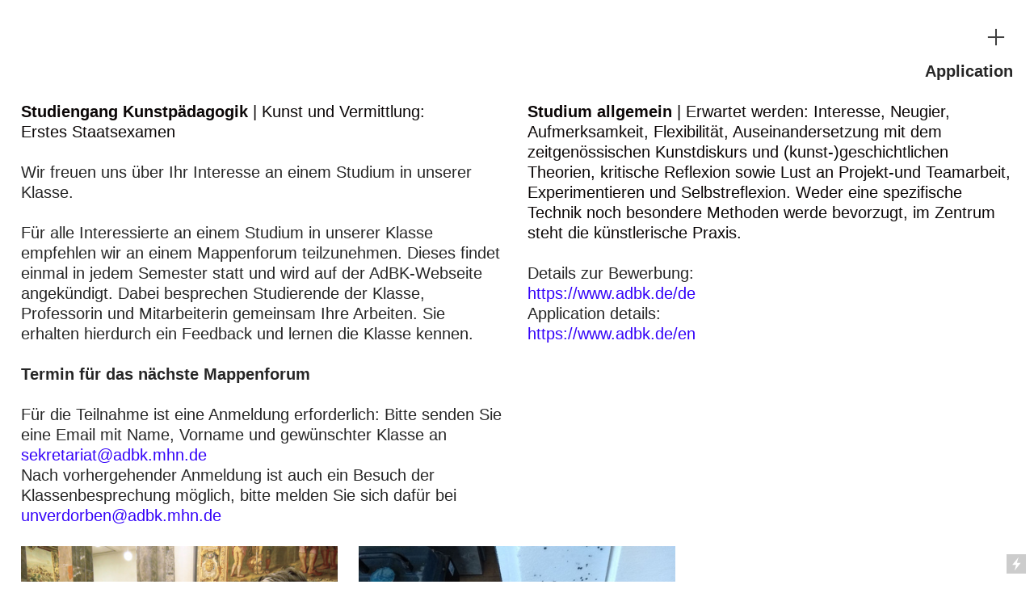

--- FILE ---
content_type: text/html; charset=UTF-8
request_url: https://klasseschaefer.com/Application
body_size: 27193
content:
<!DOCTYPE html>
<!-- 

        Running on cargo.site

-->
<html lang="en" data-predefined-style="true" data-css-presets="true" data-css-preset data-typography-preset>
	<head>
<script>
				var __cargo_context__ = 'live';
				var __cargo_js_ver__ = 'c=2087112222';
				var __cargo_maint__ = false;
				
				
			</script>
					<meta http-equiv="X-UA-Compatible" content="IE=edge,chrome=1">
		<meta http-equiv="Content-Type" content="text/html; charset=utf-8">
		<meta name="viewport" content="initial-scale=1.0, maximum-scale=1.0, user-scalable=no">
		
			<meta name="robots" content="index,follow">
		<title>Application — Klasse Schaefer</title>
		<meta name="description" content="Application Studiengang Kunstpädagogik | Kunst und Vermittlung: Erstes Staatsexamen Wir freuen uns über Ihr Interesse an einem Studium in...">
				<meta name="twitter:card" content="summary_large_image">
		<meta name="twitter:title" content="Application — Klasse Schaefer">
		<meta name="twitter:description" content="Application Studiengang Kunstpädagogik | Kunst und Vermittlung: Erstes Staatsexamen Wir freuen uns über Ihr Interesse an einem Studium in...">
		<meta name="twitter:image" content="https://freight.cargo.site/w/1200/i/e21507603145f32c734223acf2a3b28cd126fa24de8c4a596d7dba388d408399/erstes-treffen-Sandra-Schfer.png">
		<meta property="og:locale" content="en_US">
		<meta property="og:title" content="Application — Klasse Schaefer">
		<meta property="og:description" content="Application Studiengang Kunstpädagogik | Kunst und Vermittlung: Erstes Staatsexamen Wir freuen uns über Ihr Interesse an einem Studium in...">
		<meta property="og:url" content="https://klasseschaefer.com/Application">
		<meta property="og:image" content="https://freight.cargo.site/w/1200/i/e21507603145f32c734223acf2a3b28cd126fa24de8c4a596d7dba388d408399/erstes-treffen-Sandra-Schfer.png">
		<meta property="og:type" content="website">

		<link rel="preconnect" href="https://static.cargo.site" crossorigin>
		<link rel="preconnect" href="https://freight.cargo.site" crossorigin>
				<link rel="preconnect" href="https://type.cargo.site" crossorigin>

		<!--<link rel="preload" href="https://static.cargo.site/assets/social/IconFont-Regular-0.9.3.woff2" as="font" type="font/woff" crossorigin>-->

		

		<link href="https://static.cargo.site/favicon/favicon.ico" rel="shortcut icon">
		<link href="https://klasseschaefer.com/rss" rel="alternate" type="application/rss+xml" title="Klasse Schaefer feed">

		<link href="https://klasseschaefer.com/stylesheet?c=2087112222&1737548733" id="member_stylesheet" rel="stylesheet" type="text/css" />
<style id="">@font-face{font-family:Icons;src:url(https://static.cargo.site/assets/social/IconFont-Regular-0.9.3.woff2);unicode-range:U+E000-E15C,U+F0000,U+FE0E}@font-face{font-family:Icons;src:url(https://static.cargo.site/assets/social/IconFont-Regular-0.9.3.woff2);font-weight:240;unicode-range:U+E000-E15C,U+F0000,U+FE0E}@font-face{font-family:Icons;src:url(https://static.cargo.site/assets/social/IconFont-Regular-0.9.3.woff2);unicode-range:U+E000-E15C,U+F0000,U+FE0E;font-weight:400}@font-face{font-family:Icons;src:url(https://static.cargo.site/assets/social/IconFont-Regular-0.9.3.woff2);unicode-range:U+E000-E15C,U+F0000,U+FE0E;font-weight:600}@font-face{font-family:Icons;src:url(https://static.cargo.site/assets/social/IconFont-Regular-0.9.3.woff2);unicode-range:U+E000-E15C,U+F0000,U+FE0E;font-weight:800}@font-face{font-family:Icons;src:url(https://static.cargo.site/assets/social/IconFont-Regular-0.9.3.woff2);unicode-range:U+E000-E15C,U+F0000,U+FE0E;font-style:italic}@font-face{font-family:Icons;src:url(https://static.cargo.site/assets/social/IconFont-Regular-0.9.3.woff2);unicode-range:U+E000-E15C,U+F0000,U+FE0E;font-weight:200;font-style:italic}@font-face{font-family:Icons;src:url(https://static.cargo.site/assets/social/IconFont-Regular-0.9.3.woff2);unicode-range:U+E000-E15C,U+F0000,U+FE0E;font-weight:400;font-style:italic}@font-face{font-family:Icons;src:url(https://static.cargo.site/assets/social/IconFont-Regular-0.9.3.woff2);unicode-range:U+E000-E15C,U+F0000,U+FE0E;font-weight:600;font-style:italic}@font-face{font-family:Icons;src:url(https://static.cargo.site/assets/social/IconFont-Regular-0.9.3.woff2);unicode-range:U+E000-E15C,U+F0000,U+FE0E;font-weight:800;font-style:italic}body.iconfont-loading,body.iconfont-loading *{color:transparent!important}body{-moz-osx-font-smoothing:grayscale;-webkit-font-smoothing:antialiased;-webkit-text-size-adjust:none}body.no-scroll{overflow:hidden}/*!
 * Content
 */.page{word-wrap:break-word}:focus{outline:0}.pointer-events-none{pointer-events:none}.pointer-events-auto{pointer-events:auto}.pointer-events-none .page_content .audio-player,.pointer-events-none .page_content .shop_product,.pointer-events-none .page_content a,.pointer-events-none .page_content audio,.pointer-events-none .page_content button,.pointer-events-none .page_content details,.pointer-events-none .page_content iframe,.pointer-events-none .page_content img,.pointer-events-none .page_content input,.pointer-events-none .page_content video{pointer-events:auto}.pointer-events-none .page_content *>a,.pointer-events-none .page_content>a{position:relative}s *{text-transform:inherit}#toolset{position:fixed;bottom:10px;right:10px;z-index:8}.mobile #toolset,.template_site_inframe #toolset{display:none}#toolset a{display:block;height:24px;width:24px;margin:0;padding:0;text-decoration:none;background:rgba(0,0,0,.2)}#toolset a:hover{background:rgba(0,0,0,.8)}[data-adminview] #toolset a,[data-adminview] #toolset_admin a{background:rgba(0,0,0,.04);pointer-events:none;cursor:default}#toolset_admin a:active{background:rgba(0,0,0,.7)}#toolset_admin a svg>*{transform:scale(1.1) translate(0,-.5px);transform-origin:50% 50%}#toolset_admin a svg{pointer-events:none;width:100%!important;height:auto!important}#following-container{overflow:auto;-webkit-overflow-scrolling:touch}#following-container iframe{height:100%;width:100%;position:absolute;top:0;left:0;right:0;bottom:0}:root{--following-width:-400px;--following-animation-duration:450ms}@keyframes following-open{0%{transform:translateX(0)}100%{transform:translateX(var(--following-width))}}@keyframes following-open-inverse{0%{transform:translateX(0)}100%{transform:translateX(calc(-1 * var(--following-width)))}}@keyframes following-close{0%{transform:translateX(var(--following-width))}100%{transform:translateX(0)}}@keyframes following-close-inverse{0%{transform:translateX(calc(-1 * var(--following-width)))}100%{transform:translateX(0)}}body.animate-left{animation:following-open var(--following-animation-duration);animation-fill-mode:both;animation-timing-function:cubic-bezier(.24,1,.29,1)}#following-container.animate-left{animation:following-close-inverse var(--following-animation-duration);animation-fill-mode:both;animation-timing-function:cubic-bezier(.24,1,.29,1)}#following-container.animate-left #following-frame{animation:following-close var(--following-animation-duration);animation-fill-mode:both;animation-timing-function:cubic-bezier(.24,1,.29,1)}body.animate-right{animation:following-close var(--following-animation-duration);animation-fill-mode:both;animation-timing-function:cubic-bezier(.24,1,.29,1)}#following-container.animate-right{animation:following-open-inverse var(--following-animation-duration);animation-fill-mode:both;animation-timing-function:cubic-bezier(.24,1,.29,1)}#following-container.animate-right #following-frame{animation:following-open var(--following-animation-duration);animation-fill-mode:both;animation-timing-function:cubic-bezier(.24,1,.29,1)}.slick-slider{position:relative;display:block;-moz-box-sizing:border-box;box-sizing:border-box;-webkit-user-select:none;-moz-user-select:none;-ms-user-select:none;user-select:none;-webkit-touch-callout:none;-khtml-user-select:none;-ms-touch-action:pan-y;touch-action:pan-y;-webkit-tap-highlight-color:transparent}.slick-list{position:relative;display:block;overflow:hidden;margin:0;padding:0}.slick-list:focus{outline:0}.slick-list.dragging{cursor:pointer;cursor:hand}.slick-slider .slick-list,.slick-slider .slick-track{transform:translate3d(0,0,0);will-change:transform}.slick-track{position:relative;top:0;left:0;display:block}.slick-track:after,.slick-track:before{display:table;content:'';width:1px;height:1px;margin-top:-1px;margin-left:-1px}.slick-track:after{clear:both}.slick-loading .slick-track{visibility:hidden}.slick-slide{display:none;float:left;height:100%;min-height:1px}[dir=rtl] .slick-slide{float:right}.content .slick-slide img{display:inline-block}.content .slick-slide img:not(.image-zoom){cursor:pointer}.content .scrub .slick-list,.content .scrub .slick-slide img:not(.image-zoom){cursor:ew-resize}body.slideshow-scrub-dragging *{cursor:ew-resize!important}.content .slick-slide img:not([src]),.content .slick-slide img[src='']{width:100%;height:auto}.slick-slide.slick-loading img{display:none}.slick-slide.dragging img{pointer-events:none}.slick-initialized .slick-slide{display:block}.slick-loading .slick-slide{visibility:hidden}.slick-vertical .slick-slide{display:block;height:auto;border:1px solid transparent}.slick-arrow.slick-hidden{display:none}.slick-arrow{position:absolute;z-index:9;width:0;top:0;height:100%;cursor:pointer;will-change:opacity;-webkit-transition:opacity 333ms cubic-bezier(.4,0,.22,1);transition:opacity 333ms cubic-bezier(.4,0,.22,1)}.slick-arrow.hidden{opacity:0}.slick-arrow svg{position:absolute;width:36px;height:36px;top:0;left:0;right:0;bottom:0;margin:auto;transform:translate(.25px,.25px)}.slick-arrow svg.right-arrow{transform:translate(.25px,.25px) scaleX(-1)}.slick-arrow svg:active{opacity:.75}.slick-arrow svg .arrow-shape{fill:none!important;stroke:#fff;stroke-linecap:square}.slick-arrow svg .arrow-outline{fill:none!important;stroke-width:2.5px;stroke:rgba(0,0,0,.6);stroke-linecap:square}.slick-arrow.slick-next{right:0;text-align:right}.slick-next svg,.wallpaper-navigation .slick-next svg{margin-right:10px}.mobile .slick-next svg{margin-right:10px}.slick-arrow.slick-prev{text-align:left}.slick-prev svg,.wallpaper-navigation .slick-prev svg{margin-left:10px}.mobile .slick-prev svg{margin-left:10px}.loading_animation{display:none;vertical-align:middle;z-index:15;line-height:0;pointer-events:none;border-radius:100%}.loading_animation.hidden{display:none}.loading_animation.pulsing{opacity:0;display:inline-block;animation-delay:.1s;-webkit-animation-delay:.1s;-moz-animation-delay:.1s;animation-duration:12s;animation-iteration-count:infinite;animation:fade-pulse-in .5s ease-in-out;-moz-animation:fade-pulse-in .5s ease-in-out;-webkit-animation:fade-pulse-in .5s ease-in-out;-webkit-animation-fill-mode:forwards;-moz-animation-fill-mode:forwards;animation-fill-mode:forwards}.loading_animation.pulsing.no-delay{animation-delay:0s;-webkit-animation-delay:0s;-moz-animation-delay:0s}.loading_animation div{border-radius:100%}.loading_animation div svg{max-width:100%;height:auto}.loading_animation div,.loading_animation div svg{width:20px;height:20px}.loading_animation.full-width svg{width:100%;height:auto}.loading_animation.full-width.big svg{width:100px;height:100px}.loading_animation div svg>*{fill:#ccc}.loading_animation div{-webkit-animation:spin-loading 12s ease-out;-webkit-animation-iteration-count:infinite;-moz-animation:spin-loading 12s ease-out;-moz-animation-iteration-count:infinite;animation:spin-loading 12s ease-out;animation-iteration-count:infinite}.loading_animation.hidden{display:none}[data-backdrop] .loading_animation{position:absolute;top:15px;left:15px;z-index:99}.loading_animation.position-absolute.middle{top:calc(50% - 10px);left:calc(50% - 10px)}.loading_animation.position-absolute.topleft{top:0;left:0}.loading_animation.position-absolute.middleright{top:calc(50% - 10px);right:1rem}.loading_animation.position-absolute.middleleft{top:calc(50% - 10px);left:1rem}.loading_animation.gray div svg>*{fill:#999}.loading_animation.gray-dark div svg>*{fill:#666}.loading_animation.gray-darker div svg>*{fill:#555}.loading_animation.gray-light div svg>*{fill:#ccc}.loading_animation.white div svg>*{fill:rgba(255,255,255,.85)}.loading_animation.blue div svg>*{fill:#698fff}.loading_animation.inline{display:inline-block;margin-bottom:.5ex}.loading_animation.inline.left{margin-right:.5ex}@-webkit-keyframes fade-pulse-in{0%{opacity:0}50%{opacity:.5}100%{opacity:1}}@-moz-keyframes fade-pulse-in{0%{opacity:0}50%{opacity:.5}100%{opacity:1}}@keyframes fade-pulse-in{0%{opacity:0}50%{opacity:.5}100%{opacity:1}}@-webkit-keyframes pulsate{0%{opacity:1}50%{opacity:0}100%{opacity:1}}@-moz-keyframes pulsate{0%{opacity:1}50%{opacity:0}100%{opacity:1}}@keyframes pulsate{0%{opacity:1}50%{opacity:0}100%{opacity:1}}@-webkit-keyframes spin-loading{0%{transform:rotate(0)}9%{transform:rotate(1050deg)}18%{transform:rotate(-1090deg)}20%{transform:rotate(-1080deg)}23%{transform:rotate(-1080deg)}28%{transform:rotate(-1095deg)}29%{transform:rotate(-1065deg)}34%{transform:rotate(-1080deg)}35%{transform:rotate(-1050deg)}40%{transform:rotate(-1065deg)}41%{transform:rotate(-1035deg)}44%{transform:rotate(-1035deg)}47%{transform:rotate(-2160deg)}50%{transform:rotate(-2160deg)}56%{transform:rotate(45deg)}60%{transform:rotate(45deg)}80%{transform:rotate(6120deg)}100%{transform:rotate(0)}}@keyframes spin-loading{0%{transform:rotate(0)}9%{transform:rotate(1050deg)}18%{transform:rotate(-1090deg)}20%{transform:rotate(-1080deg)}23%{transform:rotate(-1080deg)}28%{transform:rotate(-1095deg)}29%{transform:rotate(-1065deg)}34%{transform:rotate(-1080deg)}35%{transform:rotate(-1050deg)}40%{transform:rotate(-1065deg)}41%{transform:rotate(-1035deg)}44%{transform:rotate(-1035deg)}47%{transform:rotate(-2160deg)}50%{transform:rotate(-2160deg)}56%{transform:rotate(45deg)}60%{transform:rotate(45deg)}80%{transform:rotate(6120deg)}100%{transform:rotate(0)}}[grid-row]{align-items:flex-start;box-sizing:border-box;display:-webkit-box;display:-webkit-flex;display:-ms-flexbox;display:flex;-webkit-flex-wrap:wrap;-ms-flex-wrap:wrap;flex-wrap:wrap}[grid-col]{box-sizing:border-box}[grid-row] [grid-col].empty:after{content:"\0000A0";cursor:text}body.mobile[data-adminview=content-editproject] [grid-row] [grid-col].empty:after{display:none}[grid-col=auto]{-webkit-box-flex:1;-webkit-flex:1;-ms-flex:1;flex:1}[grid-col=x12]{width:100%}[grid-col=x11]{width:50%}[grid-col=x10]{width:33.33%}[grid-col=x9]{width:25%}[grid-col=x8]{width:20%}[grid-col=x7]{width:16.666666667%}[grid-col=x6]{width:14.285714286%}[grid-col=x5]{width:12.5%}[grid-col=x4]{width:11.111111111%}[grid-col=x3]{width:10%}[grid-col=x2]{width:9.090909091%}[grid-col=x1]{width:8.333333333%}[grid-col="1"]{width:8.33333%}[grid-col="2"]{width:16.66667%}[grid-col="3"]{width:25%}[grid-col="4"]{width:33.33333%}[grid-col="5"]{width:41.66667%}[grid-col="6"]{width:50%}[grid-col="7"]{width:58.33333%}[grid-col="8"]{width:66.66667%}[grid-col="9"]{width:75%}[grid-col="10"]{width:83.33333%}[grid-col="11"]{width:91.66667%}[grid-col="12"]{width:100%}body.mobile [grid-responsive] [grid-col]{width:100%;-webkit-box-flex:none;-webkit-flex:none;-ms-flex:none;flex:none}[data-ce-host=true][contenteditable=true] [grid-pad]{pointer-events:none}[data-ce-host=true][contenteditable=true] [grid-pad]>*{pointer-events:auto}[grid-pad="0"]{padding:0}[grid-pad="0.25"]{padding:.125rem}[grid-pad="0.5"]{padding:.25rem}[grid-pad="0.75"]{padding:.375rem}[grid-pad="1"]{padding:.5rem}[grid-pad="1.25"]{padding:.625rem}[grid-pad="1.5"]{padding:.75rem}[grid-pad="1.75"]{padding:.875rem}[grid-pad="2"]{padding:1rem}[grid-pad="2.5"]{padding:1.25rem}[grid-pad="3"]{padding:1.5rem}[grid-pad="3.5"]{padding:1.75rem}[grid-pad="4"]{padding:2rem}[grid-pad="5"]{padding:2.5rem}[grid-pad="6"]{padding:3rem}[grid-pad="7"]{padding:3.5rem}[grid-pad="8"]{padding:4rem}[grid-pad="9"]{padding:4.5rem}[grid-pad="10"]{padding:5rem}[grid-gutter="0"]{margin:0}[grid-gutter="0.5"]{margin:-.25rem}[grid-gutter="1"]{margin:-.5rem}[grid-gutter="1.5"]{margin:-.75rem}[grid-gutter="2"]{margin:-1rem}[grid-gutter="2.5"]{margin:-1.25rem}[grid-gutter="3"]{margin:-1.5rem}[grid-gutter="3.5"]{margin:-1.75rem}[grid-gutter="4"]{margin:-2rem}[grid-gutter="5"]{margin:-2.5rem}[grid-gutter="6"]{margin:-3rem}[grid-gutter="7"]{margin:-3.5rem}[grid-gutter="8"]{margin:-4rem}[grid-gutter="10"]{margin:-5rem}[grid-gutter="12"]{margin:-6rem}[grid-gutter="14"]{margin:-7rem}[grid-gutter="16"]{margin:-8rem}[grid-gutter="18"]{margin:-9rem}[grid-gutter="20"]{margin:-10rem}small{max-width:100%;text-decoration:inherit}img:not([src]),img[src='']{outline:1px solid rgba(177,177,177,.4);outline-offset:-1px;content:url([data-uri])}img.image-zoom{cursor:-webkit-zoom-in;cursor:-moz-zoom-in;cursor:zoom-in}#imprimatur{color:#333;font-size:10px;font-family:-apple-system,BlinkMacSystemFont,"Segoe UI",Roboto,Oxygen,Ubuntu,Cantarell,"Open Sans","Helvetica Neue",sans-serif,"Sans Serif",Icons;/*!System*/position:fixed;opacity:.3;right:-28px;bottom:160px;transform:rotate(270deg);-ms-transform:rotate(270deg);-webkit-transform:rotate(270deg);z-index:8;text-transform:uppercase;color:#999;opacity:.5;padding-bottom:2px;text-decoration:none}.mobile #imprimatur{display:none}bodycopy cargo-link a{font-family:-apple-system,BlinkMacSystemFont,"Segoe UI",Roboto,Oxygen,Ubuntu,Cantarell,"Open Sans","Helvetica Neue",sans-serif,"Sans Serif",Icons;/*!System*/font-size:12px;font-style:normal;font-weight:400;transform:rotate(270deg);text-decoration:none;position:fixed!important;right:-27px;bottom:100px;text-decoration:none;letter-spacing:normal;background:0 0;border:0;border-bottom:0;outline:0}/*! PhotoSwipe Default UI CSS by Dmitry Semenov | photoswipe.com | MIT license */.pswp--has_mouse .pswp__button--arrow--left,.pswp--has_mouse .pswp__button--arrow--right,.pswp__ui{visibility:visible}.pswp--minimal--dark .pswp__top-bar,.pswp__button{background:0 0}.pswp,.pswp__bg,.pswp__container,.pswp__img--placeholder,.pswp__zoom-wrap,.quick-view-navigation{-webkit-backface-visibility:hidden}.pswp__button{cursor:pointer;opacity:1;-webkit-appearance:none;transition:opacity .2s;-webkit-box-shadow:none;box-shadow:none}.pswp__button-close>svg{top:10px;right:10px;margin-left:auto}.pswp--touch .quick-view-navigation{display:none}.pswp__ui{-webkit-font-smoothing:auto;opacity:1;z-index:1550}.quick-view-navigation{will-change:opacity;-webkit-transition:opacity 333ms cubic-bezier(.4,0,.22,1);transition:opacity 333ms cubic-bezier(.4,0,.22,1)}.quick-view-navigation .pswp__group .pswp__button{pointer-events:auto}.pswp__button>svg{position:absolute;width:36px;height:36px}.quick-view-navigation .pswp__group:active svg{opacity:.75}.pswp__button svg .shape-shape{fill:#fff}.pswp__button svg .shape-outline{fill:#000}.pswp__button-prev>svg{top:0;bottom:0;left:10px;margin:auto}.pswp__button-next>svg{top:0;bottom:0;right:10px;margin:auto}.quick-view-navigation .pswp__group .pswp__button-prev{position:absolute;left:0;top:0;width:0;height:100%}.quick-view-navigation .pswp__group .pswp__button-next{position:absolute;right:0;top:0;width:0;height:100%}.quick-view-navigation .close-button,.quick-view-navigation .left-arrow,.quick-view-navigation .right-arrow{transform:translate(.25px,.25px)}.quick-view-navigation .right-arrow{transform:translate(.25px,.25px) scaleX(-1)}.pswp__button svg .shape-outline{fill:transparent!important;stroke:#000;stroke-width:2.5px;stroke-linecap:square}.pswp__button svg .shape-shape{fill:transparent!important;stroke:#fff;stroke-width:1.5px;stroke-linecap:square}.pswp__bg,.pswp__scroll-wrap,.pswp__zoom-wrap{width:100%;position:absolute}.quick-view-navigation .pswp__group .pswp__button-close{margin:0}.pswp__container,.pswp__item,.pswp__zoom-wrap{right:0;bottom:0;top:0;position:absolute;left:0}.pswp__ui--hidden .pswp__button{opacity:.001}.pswp__ui--hidden .pswp__button,.pswp__ui--hidden .pswp__button *{pointer-events:none}.pswp .pswp__ui.pswp__ui--displaynone{display:none}.pswp__element--disabled{display:none!important}/*! PhotoSwipe main CSS by Dmitry Semenov | photoswipe.com | MIT license */.pswp{position:fixed;display:none;height:100%;width:100%;top:0;left:0;right:0;bottom:0;margin:auto;-ms-touch-action:none;touch-action:none;z-index:9999999;-webkit-text-size-adjust:100%;line-height:initial;letter-spacing:initial;outline:0}.pswp img{max-width:none}.pswp--zoom-disabled .pswp__img{cursor:default!important}.pswp--animate_opacity{opacity:.001;will-change:opacity;-webkit-transition:opacity 333ms cubic-bezier(.4,0,.22,1);transition:opacity 333ms cubic-bezier(.4,0,.22,1)}.pswp--open{display:block}.pswp--zoom-allowed .pswp__img{cursor:-webkit-zoom-in;cursor:-moz-zoom-in;cursor:zoom-in}.pswp--zoomed-in .pswp__img{cursor:-webkit-grab;cursor:-moz-grab;cursor:grab}.pswp--dragging .pswp__img{cursor:-webkit-grabbing;cursor:-moz-grabbing;cursor:grabbing}.pswp__bg{left:0;top:0;height:100%;opacity:0;transform:translateZ(0);will-change:opacity}.pswp__scroll-wrap{left:0;top:0;height:100%}.pswp__container,.pswp__zoom-wrap{-ms-touch-action:none;touch-action:none}.pswp__container,.pswp__img{-webkit-user-select:none;-moz-user-select:none;-ms-user-select:none;user-select:none;-webkit-tap-highlight-color:transparent;-webkit-touch-callout:none}.pswp__zoom-wrap{-webkit-transform-origin:left top;-ms-transform-origin:left top;transform-origin:left top;-webkit-transition:-webkit-transform 222ms cubic-bezier(.4,0,.22,1);transition:transform 222ms cubic-bezier(.4,0,.22,1)}.pswp__bg{-webkit-transition:opacity 222ms cubic-bezier(.4,0,.22,1);transition:opacity 222ms cubic-bezier(.4,0,.22,1)}.pswp--animated-in .pswp__bg,.pswp--animated-in .pswp__zoom-wrap{-webkit-transition:none;transition:none}.pswp--hide-overflow .pswp__scroll-wrap,.pswp--hide-overflow.pswp{overflow:hidden}.pswp__img{position:absolute;width:auto;height:auto;top:0;left:0}.pswp__img--placeholder--blank{background:#222}.pswp--ie .pswp__img{width:100%!important;height:auto!important;left:0;top:0}.pswp__ui--idle{opacity:0}.pswp__error-msg{position:absolute;left:0;top:50%;width:100%;text-align:center;font-size:14px;line-height:16px;margin-top:-8px;color:#ccc}.pswp__error-msg a{color:#ccc;text-decoration:underline}.pswp__error-msg{font-family:-apple-system,BlinkMacSystemFont,"Segoe UI",Roboto,Oxygen,Ubuntu,Cantarell,"Open Sans","Helvetica Neue",sans-serif}.quick-view.mouse-down .iframe-item{pointer-events:none!important}.quick-view-caption-positioner{pointer-events:none;width:100%;height:100%}.quick-view-caption-wrapper{margin:auto;position:absolute;bottom:0;left:0;right:0}.quick-view-horizontal-align-left .quick-view-caption-wrapper{margin-left:0}.quick-view-horizontal-align-right .quick-view-caption-wrapper{margin-right:0}[data-quick-view-caption]{transition:.1s opacity ease-in-out;position:absolute;bottom:0;left:0;right:0}.quick-view-horizontal-align-left [data-quick-view-caption]{text-align:left}.quick-view-horizontal-align-right [data-quick-view-caption]{text-align:right}.quick-view-caption{transition:.1s opacity ease-in-out}.quick-view-caption>*{display:inline-block}.quick-view-caption *{pointer-events:auto}.quick-view-caption.hidden{opacity:0}.shop_product .dropdown_wrapper{flex:0 0 100%;position:relative}.shop_product select{appearance:none;-moz-appearance:none;-webkit-appearance:none;outline:0;-webkit-font-smoothing:antialiased;-moz-osx-font-smoothing:grayscale;cursor:pointer;border-radius:0;white-space:nowrap;overflow:hidden!important;text-overflow:ellipsis}.shop_product select.dropdown::-ms-expand{display:none}.shop_product a{cursor:pointer;border-bottom:none;text-decoration:none}.shop_product a.out-of-stock{pointer-events:none}body.audio-player-dragging *{cursor:ew-resize!important}.audio-player{display:inline-flex;flex:1 0 calc(100% - 2px);width:calc(100% - 2px)}.audio-player .button{height:100%;flex:0 0 3.3rem;display:flex}.audio-player .separator{left:3.3rem;height:100%}.audio-player .buffer{width:0%;height:100%;transition:left .3s linear,width .3s linear}.audio-player.seeking .buffer{transition:left 0s,width 0s}.audio-player.seeking{user-select:none;-webkit-user-select:none;cursor:ew-resize}.audio-player.seeking *{user-select:none;-webkit-user-select:none;cursor:ew-resize}.audio-player .bar{overflow:hidden;display:flex;justify-content:space-between;align-content:center;flex-grow:1}.audio-player .progress{width:0%;height:100%;transition:width .3s linear}.audio-player.seeking .progress{transition:width 0s}.audio-player .pause,.audio-player .play{cursor:pointer;height:100%}.audio-player .note-icon{margin:auto 0;order:2;flex:0 1 auto}.audio-player .title{white-space:nowrap;overflow:hidden;text-overflow:ellipsis;pointer-events:none;user-select:none;padding:.5rem 0 .5rem 1rem;margin:auto auto auto 0;flex:0 3 auto;min-width:0;width:100%}.audio-player .total-time{flex:0 1 auto;margin:auto 0}.audio-player .current-time,.audio-player .play-text{flex:0 1 auto;margin:auto 0}.audio-player .stream-anim{user-select:none;margin:auto auto auto 0}.audio-player .stream-anim span{display:inline-block}.audio-player .buffer,.audio-player .current-time,.audio-player .note-svg,.audio-player .play-text,.audio-player .separator,.audio-player .total-time{user-select:none;pointer-events:none}.audio-player .buffer,.audio-player .play-text,.audio-player .progress{position:absolute}.audio-player,.audio-player .bar,.audio-player .button,.audio-player .current-time,.audio-player .note-icon,.audio-player .pause,.audio-player .play,.audio-player .total-time{position:relative}body.mobile .audio-player,body.mobile .audio-player *{-webkit-touch-callout:none}#standalone-admin-frame{border:0;width:400px;position:absolute;right:0;top:0;height:100vh;z-index:99}body[standalone-admin=true] #standalone-admin-frame{transform:translate(0,0)}body[standalone-admin=true] .main_container{width:calc(100% - 400px)}body[standalone-admin=false] #standalone-admin-frame{transform:translate(100%,0)}body[standalone-admin=false] .main_container{width:100%}.toggle_standaloneAdmin{position:fixed;top:0;right:400px;height:40px;width:40px;z-index:999;cursor:pointer;background-color:rgba(0,0,0,.4)}.toggle_standaloneAdmin:active{opacity:.7}body[standalone-admin=false] .toggle_standaloneAdmin{right:0}.toggle_standaloneAdmin *{color:#fff;fill:#fff}.toggle_standaloneAdmin svg{padding:6px;width:100%;height:100%;opacity:.85}body[standalone-admin=false] .toggle_standaloneAdmin #close,body[standalone-admin=true] .toggle_standaloneAdmin #backdropsettings{display:none}.toggle_standaloneAdmin>div{width:100%;height:100%}#admin_toggle_button{position:fixed;top:50%;transform:translate(0,-50%);right:400px;height:36px;width:12px;z-index:999;cursor:pointer;background-color:rgba(0,0,0,.09);padding-left:2px;margin-right:5px}#admin_toggle_button .bar{content:'';background:rgba(0,0,0,.09);position:fixed;width:5px;bottom:0;top:0;z-index:10}#admin_toggle_button:active{background:rgba(0,0,0,.065)}#admin_toggle_button *{color:#fff;fill:#fff}#admin_toggle_button svg{padding:0;width:16px;height:36px;margin-left:1px;opacity:1}#admin_toggle_button svg *{fill:#fff;opacity:1}#admin_toggle_button[data-state=closed] .toggle_admin_close{display:none}#admin_toggle_button[data-state=closed],#admin_toggle_button[data-state=closed] .toggle_admin_open{width:20px;cursor:pointer;margin:0}#admin_toggle_button[data-state=closed] svg{margin-left:2px}#admin_toggle_button[data-state=open] .toggle_admin_open{display:none}select,select *{text-rendering:auto!important}b b{font-weight:inherit}*{-webkit-box-sizing:border-box;-moz-box-sizing:border-box;box-sizing:border-box}customhtml>*{position:relative;z-index:10}body,html{min-height:100vh;margin:0;padding:0}html{touch-action:manipulation;position:relative;background-color:#fff}.main_container{min-height:100vh;width:100%;overflow:hidden}.container{display:-webkit-box;display:-webkit-flex;display:-moz-box;display:-ms-flexbox;display:flex;-webkit-flex-wrap:wrap;-moz-flex-wrap:wrap;-ms-flex-wrap:wrap;flex-wrap:wrap;max-width:100%;width:100%;overflow:visible}.container{align-items:flex-start;-webkit-align-items:flex-start}.page{z-index:2}.page ul li>text-limit{display:block}.content,.content_container,.pinned{-webkit-flex:1 0 auto;-moz-flex:1 0 auto;-ms-flex:1 0 auto;flex:1 0 auto;max-width:100%}.content_container{width:100%}.content_container.full_height{min-height:100vh}.page_background{position:absolute;top:0;left:0;width:100%;height:100%}.page_container{position:relative;overflow:visible;width:100%}.backdrop{position:absolute;top:0;z-index:1;width:100%;height:100%;max-height:100vh}.backdrop>div{position:absolute;top:0;left:0;width:100%;height:100%;-webkit-backface-visibility:hidden;backface-visibility:hidden;transform:translate3d(0,0,0);contain:strict}[data-backdrop].backdrop>div[data-overflowing]{max-height:100vh;position:absolute;top:0;left:0}body.mobile [split-responsive]{display:flex;flex-direction:column}body.mobile [split-responsive] .container{width:100%;order:2}body.mobile [split-responsive] .backdrop{position:relative;height:50vh;width:100%;order:1}body.mobile [split-responsive] [data-auxiliary].backdrop{position:absolute;height:50vh;width:100%;order:1}.page{position:relative;z-index:2}img[data-align=left]{float:left}img[data-align=right]{float:right}[data-rotation]{transform-origin:center center}.content .page_content:not([contenteditable=true]) [data-draggable]{pointer-events:auto!important;backface-visibility:hidden}.preserve-3d{-moz-transform-style:preserve-3d;transform-style:preserve-3d}.content .page_content:not([contenteditable=true]) [data-draggable] iframe{pointer-events:none!important}.dragging-active iframe{pointer-events:none!important}.content .page_content:not([contenteditable=true]) [data-draggable]:active{opacity:1}.content .scroll-transition-fade{transition:transform 1s ease-in-out,opacity .8s ease-in-out}.content .scroll-transition-fade.below-viewport{opacity:0;transform:translateY(40px)}.mobile.full_width .page_container:not([split-layout]) .container_width{width:100%}[data-view=pinned_bottom] .bottom_pin_invisibility{visibility:hidden}.pinned{position:relative;width:100%}.pinned .page_container.accommodate:not(.fixed):not(.overlay){z-index:2}.pinned .page_container.overlay{position:absolute;z-index:4}.pinned .page_container.overlay.fixed{position:fixed}.pinned .page_container.overlay.fixed .page{max-height:100vh;-webkit-overflow-scrolling:touch}.pinned .page_container.overlay.fixed .page.allow-scroll{overflow-y:auto;overflow-x:hidden}.pinned .page_container.overlay.fixed .page.allow-scroll{align-items:flex-start;-webkit-align-items:flex-start}.pinned .page_container .page.allow-scroll::-webkit-scrollbar{width:0;background:0 0;display:none}.pinned.pinned_top .page_container.overlay{left:0;top:0}.pinned.pinned_bottom .page_container.overlay{left:0;bottom:0}div[data-container=set]:empty{margin-top:1px}.thumbnails{position:relative;z-index:1}[thumbnails=grid]{align-items:baseline}[thumbnails=justify] .thumbnail{box-sizing:content-box}[thumbnails][data-padding-zero] .thumbnail{margin-bottom:-1px}[thumbnails=montessori] .thumbnail{pointer-events:auto;position:absolute}[thumbnails] .thumbnail>a{display:block;text-decoration:none}[thumbnails=montessori]{height:0}[thumbnails][data-resizing],[thumbnails][data-resizing] *{cursor:nwse-resize}[thumbnails] .thumbnail .resize-handle{cursor:nwse-resize;width:26px;height:26px;padding:5px;position:absolute;opacity:.75;right:-1px;bottom:-1px;z-index:100}[thumbnails][data-resizing] .resize-handle{display:none}[thumbnails] .thumbnail .resize-handle svg{position:absolute;top:0;left:0}[thumbnails] .thumbnail .resize-handle:hover{opacity:1}[data-can-move].thumbnail .resize-handle svg .resize_path_outline{fill:#fff}[data-can-move].thumbnail .resize-handle svg .resize_path{fill:#000}[thumbnails=montessori] .thumbnail_sizer{height:0;width:100%;position:relative;padding-bottom:100%;pointer-events:none}[thumbnails] .thumbnail img{display:block;min-height:3px;margin-bottom:0}[thumbnails] .thumbnail img:not([src]),img[src=""]{margin:0!important;width:100%;min-height:3px;height:100%!important;position:absolute}[aspect-ratio="1x1"].thumb_image{height:0;padding-bottom:100%;overflow:hidden}[aspect-ratio="4x3"].thumb_image{height:0;padding-bottom:75%;overflow:hidden}[aspect-ratio="16x9"].thumb_image{height:0;padding-bottom:56.25%;overflow:hidden}[thumbnails] .thumb_image{width:100%;position:relative}[thumbnails][thumbnail-vertical-align=top]{align-items:flex-start}[thumbnails][thumbnail-vertical-align=middle]{align-items:center}[thumbnails][thumbnail-vertical-align=bottom]{align-items:baseline}[thumbnails][thumbnail-horizontal-align=left]{justify-content:flex-start}[thumbnails][thumbnail-horizontal-align=middle]{justify-content:center}[thumbnails][thumbnail-horizontal-align=right]{justify-content:flex-end}.thumb_image.default_image>svg{position:absolute;top:0;left:0;bottom:0;right:0;width:100%;height:100%}.thumb_image.default_image{outline:1px solid #ccc;outline-offset:-1px;position:relative}.mobile.full_width [data-view=Thumbnail] .thumbnails_width{width:100%}.content [data-draggable] a:active,.content [data-draggable] img:active{opacity:initial}.content .draggable-dragging{opacity:initial}[data-draggable].draggable_visible{visibility:visible}[data-draggable].draggable_hidden{visibility:hidden}.gallery_card [data-draggable],.marquee [data-draggable]{visibility:inherit}[data-draggable]{visibility:visible;background-color:rgba(0,0,0,.003)}#site_menu_panel_container .image-gallery:not(.initialized){height:0;padding-bottom:100%;min-height:initial}.image-gallery:not(.initialized){min-height:100vh;visibility:hidden;width:100%}.image-gallery .gallery_card img{display:block;width:100%;height:auto}.image-gallery .gallery_card{transform-origin:center}.image-gallery .gallery_card.dragging{opacity:.1;transform:initial!important}.image-gallery:not([image-gallery=slideshow]) .gallery_card iframe:only-child,.image-gallery:not([image-gallery=slideshow]) .gallery_card video:only-child{width:100%;height:100%;top:0;left:0;position:absolute}.image-gallery[image-gallery=slideshow] .gallery_card video[muted][autoplay]:not([controls]),.image-gallery[image-gallery=slideshow] .gallery_card video[muted][data-autoplay]:not([controls]){pointer-events:none}.image-gallery [image-gallery-pad="0"] video:only-child{object-fit:cover;height:calc(100% + 1px)}div.image-gallery>a,div.image-gallery>iframe,div.image-gallery>img,div.image-gallery>video{display:none}[image-gallery-row]{align-items:flex-start;box-sizing:border-box;display:-webkit-box;display:-webkit-flex;display:-ms-flexbox;display:flex;-webkit-flex-wrap:wrap;-ms-flex-wrap:wrap;flex-wrap:wrap}.image-gallery .gallery_card_image{width:100%;position:relative}[data-predefined-style=true] .image-gallery a.gallery_card{display:block;border:none}[image-gallery-col]{box-sizing:border-box}[image-gallery-col=x12]{width:100%}[image-gallery-col=x11]{width:50%}[image-gallery-col=x10]{width:33.33%}[image-gallery-col=x9]{width:25%}[image-gallery-col=x8]{width:20%}[image-gallery-col=x7]{width:16.666666667%}[image-gallery-col=x6]{width:14.285714286%}[image-gallery-col=x5]{width:12.5%}[image-gallery-col=x4]{width:11.111111111%}[image-gallery-col=x3]{width:10%}[image-gallery-col=x2]{width:9.090909091%}[image-gallery-col=x1]{width:8.333333333%}.content .page_content [image-gallery-pad].image-gallery{pointer-events:none}.content .page_content [image-gallery-pad].image-gallery .gallery_card_image>*,.content .page_content [image-gallery-pad].image-gallery .gallery_image_caption{pointer-events:auto}.content .page_content [image-gallery-pad="0"]{padding:0}.content .page_content [image-gallery-pad="0.25"]{padding:.125rem}.content .page_content [image-gallery-pad="0.5"]{padding:.25rem}.content .page_content [image-gallery-pad="0.75"]{padding:.375rem}.content .page_content [image-gallery-pad="1"]{padding:.5rem}.content .page_content [image-gallery-pad="1.25"]{padding:.625rem}.content .page_content [image-gallery-pad="1.5"]{padding:.75rem}.content .page_content [image-gallery-pad="1.75"]{padding:.875rem}.content .page_content [image-gallery-pad="2"]{padding:1rem}.content .page_content [image-gallery-pad="2.5"]{padding:1.25rem}.content .page_content [image-gallery-pad="3"]{padding:1.5rem}.content .page_content [image-gallery-pad="3.5"]{padding:1.75rem}.content .page_content [image-gallery-pad="4"]{padding:2rem}.content .page_content [image-gallery-pad="5"]{padding:2.5rem}.content .page_content [image-gallery-pad="6"]{padding:3rem}.content .page_content [image-gallery-pad="7"]{padding:3.5rem}.content .page_content [image-gallery-pad="8"]{padding:4rem}.content .page_content [image-gallery-pad="9"]{padding:4.5rem}.content .page_content [image-gallery-pad="10"]{padding:5rem}.content .page_content [image-gallery-gutter="0"]{margin:0}.content .page_content [image-gallery-gutter="0.5"]{margin:-.25rem}.content .page_content [image-gallery-gutter="1"]{margin:-.5rem}.content .page_content [image-gallery-gutter="1.5"]{margin:-.75rem}.content .page_content [image-gallery-gutter="2"]{margin:-1rem}.content .page_content [image-gallery-gutter="2.5"]{margin:-1.25rem}.content .page_content [image-gallery-gutter="3"]{margin:-1.5rem}.content .page_content [image-gallery-gutter="3.5"]{margin:-1.75rem}.content .page_content [image-gallery-gutter="4"]{margin:-2rem}.content .page_content [image-gallery-gutter="5"]{margin:-2.5rem}.content .page_content [image-gallery-gutter="6"]{margin:-3rem}.content .page_content [image-gallery-gutter="7"]{margin:-3.5rem}.content .page_content [image-gallery-gutter="8"]{margin:-4rem}.content .page_content [image-gallery-gutter="10"]{margin:-5rem}.content .page_content [image-gallery-gutter="12"]{margin:-6rem}.content .page_content [image-gallery-gutter="14"]{margin:-7rem}.content .page_content [image-gallery-gutter="16"]{margin:-8rem}.content .page_content [image-gallery-gutter="18"]{margin:-9rem}.content .page_content [image-gallery-gutter="20"]{margin:-10rem}[image-gallery=slideshow]:not(.initialized)>*{min-height:1px;opacity:0;min-width:100%}[image-gallery=slideshow][data-constrained-by=height] [image-gallery-vertical-align].slick-track{align-items:flex-start}[image-gallery=slideshow] img.image-zoom:active{opacity:initial}[image-gallery=slideshow].slick-initialized .gallery_card{pointer-events:none}[image-gallery=slideshow].slick-initialized .gallery_card.slick-current{pointer-events:auto}[image-gallery=slideshow] .gallery_card:not(.has_caption){line-height:0}.content .page_content [image-gallery=slideshow].image-gallery>*{pointer-events:auto}.content [image-gallery=slideshow].image-gallery.slick-initialized .gallery_card{overflow:hidden;margin:0;display:flex;flex-flow:row wrap;flex-shrink:0}.content [image-gallery=slideshow].image-gallery.slick-initialized .gallery_card.slick-current{overflow:visible}[image-gallery=slideshow] .gallery_image_caption{opacity:1;transition:opacity .3s;-webkit-transition:opacity .3s;width:100%;margin-left:auto;margin-right:auto;clear:both}[image-gallery-horizontal-align=left] .gallery_image_caption{text-align:left}[image-gallery-horizontal-align=middle] .gallery_image_caption{text-align:center}[image-gallery-horizontal-align=right] .gallery_image_caption{text-align:right}[image-gallery=slideshow][data-slideshow-in-transition] .gallery_image_caption{opacity:0;transition:opacity .3s;-webkit-transition:opacity .3s}[image-gallery=slideshow] .gallery_card_image{width:initial;margin:0;display:inline-block}[image-gallery=slideshow] .gallery_card img{margin:0;display:block}[image-gallery=slideshow][data-exploded]{align-items:flex-start;box-sizing:border-box;display:-webkit-box;display:-webkit-flex;display:-ms-flexbox;display:flex;-webkit-flex-wrap:wrap;-ms-flex-wrap:wrap;flex-wrap:wrap;justify-content:flex-start;align-content:flex-start}[image-gallery=slideshow][data-exploded] .gallery_card{padding:1rem;width:16.666%}[image-gallery=slideshow][data-exploded] .gallery_card_image{height:0;display:block;width:100%}[image-gallery=grid]{align-items:baseline}[image-gallery=grid] .gallery_card.has_caption .gallery_card_image{display:block}[image-gallery=grid] [image-gallery-pad="0"].gallery_card{margin-bottom:-1px}[image-gallery=grid] .gallery_card img{margin:0}[image-gallery=columns] .gallery_card img{margin:0}[image-gallery=justify]{align-items:flex-start}[image-gallery=justify] .gallery_card img{margin:0}[image-gallery=montessori][image-gallery-row]{display:block}[image-gallery=montessori] a.gallery_card,[image-gallery=montessori] div.gallery_card{position:absolute;pointer-events:auto}[image-gallery=montessori][data-can-move] .gallery_card,[image-gallery=montessori][data-can-move] .gallery_card .gallery_card_image,[image-gallery=montessori][data-can-move] .gallery_card .gallery_card_image>*{cursor:move}[image-gallery=montessori]{position:relative;height:0}[image-gallery=freeform] .gallery_card{position:relative}[image-gallery=freeform] [image-gallery-pad="0"].gallery_card{margin-bottom:-1px}[image-gallery-vertical-align]{display:flex;flex-flow:row wrap}[image-gallery-vertical-align].slick-track{display:flex;flex-flow:row nowrap}.image-gallery .slick-list{margin-bottom:-.3px}[image-gallery-vertical-align=top]{align-content:flex-start;align-items:flex-start}[image-gallery-vertical-align=middle]{align-items:center;align-content:center}[image-gallery-vertical-align=bottom]{align-content:flex-end;align-items:flex-end}[image-gallery-horizontal-align=left]{justify-content:flex-start}[image-gallery-horizontal-align=middle]{justify-content:center}[image-gallery-horizontal-align=right]{justify-content:flex-end}.image-gallery[data-resizing],.image-gallery[data-resizing] *{cursor:nwse-resize!important}.image-gallery .gallery_card .resize-handle,.image-gallery .gallery_card .resize-handle *{cursor:nwse-resize!important}.image-gallery .gallery_card .resize-handle{width:26px;height:26px;padding:5px;position:absolute;opacity:.75;right:-1px;bottom:-1px;z-index:10}.image-gallery[data-resizing] .resize-handle{display:none}.image-gallery .gallery_card .resize-handle svg{cursor:nwse-resize!important;position:absolute;top:0;left:0}.image-gallery .gallery_card .resize-handle:hover{opacity:1}[data-can-move].gallery_card .resize-handle svg .resize_path_outline{fill:#fff}[data-can-move].gallery_card .resize-handle svg .resize_path{fill:#000}[image-gallery=montessori] .thumbnail_sizer{height:0;width:100%;position:relative;padding-bottom:100%;pointer-events:none}#site_menu_button{display:block;text-decoration:none;pointer-events:auto;z-index:9;vertical-align:top;cursor:pointer;box-sizing:content-box;font-family:Icons}#site_menu_button.custom_icon{padding:0;line-height:0}#site_menu_button.custom_icon img{width:100%;height:auto}#site_menu_wrapper.disabled #site_menu_button{display:none}#site_menu_wrapper.mobile_only #site_menu_button{display:none}body.mobile #site_menu_wrapper.mobile_only:not(.disabled) #site_menu_button:not(.active){display:block}#site_menu_panel_container[data-type=cargo_menu] #site_menu_panel{display:block;position:fixed;top:0;right:0;bottom:0;left:0;z-index:10;cursor:default}.site_menu{pointer-events:auto;position:absolute;z-index:11;top:0;bottom:0;line-height:0;max-width:400px;min-width:300px;font-size:20px;text-align:left;background:rgba(20,20,20,.95);padding:20px 30px 90px 30px;overflow-y:auto;overflow-x:hidden;display:-webkit-box;display:-webkit-flex;display:-ms-flexbox;display:flex;-webkit-box-orient:vertical;-webkit-box-direction:normal;-webkit-flex-direction:column;-ms-flex-direction:column;flex-direction:column;-webkit-box-pack:start;-webkit-justify-content:flex-start;-ms-flex-pack:start;justify-content:flex-start}body.mobile #site_menu_wrapper .site_menu{-webkit-overflow-scrolling:touch;min-width:auto;max-width:100%;width:100%;padding:20px}#site_menu_wrapper[data-sitemenu-position=bottom-left] #site_menu,#site_menu_wrapper[data-sitemenu-position=top-left] #site_menu{left:0}#site_menu_wrapper[data-sitemenu-position=bottom-right] #site_menu,#site_menu_wrapper[data-sitemenu-position=top-right] #site_menu{right:0}#site_menu_wrapper[data-type=page] .site_menu{right:0;left:0;width:100%;padding:0;margin:0;background:0 0}.site_menu_wrapper.open .site_menu{display:block}.site_menu div{display:block}.site_menu a{text-decoration:none;display:inline-block;color:rgba(255,255,255,.75);max-width:100%;overflow:hidden;white-space:nowrap;text-overflow:ellipsis;line-height:1.4}.site_menu div a.active{color:rgba(255,255,255,.4)}.site_menu div.set-link>a{font-weight:700}.site_menu div.hidden{display:none}.site_menu .close{display:block;position:absolute;top:0;right:10px;font-size:60px;line-height:50px;font-weight:200;color:rgba(255,255,255,.4);cursor:pointer;user-select:none}#site_menu_panel_container .page_container{position:relative;overflow:hidden;background:0 0;z-index:2}#site_menu_panel_container .site_menu_page_wrapper{position:fixed;top:0;left:0;overflow-y:auto;-webkit-overflow-scrolling:touch;height:100%;width:100%;z-index:100}#site_menu_panel_container .site_menu_page_wrapper .backdrop{pointer-events:none}#site_menu_panel_container #site_menu_page_overlay{position:fixed;top:0;right:0;bottom:0;left:0;cursor:default;z-index:1}#shop_button{display:block;text-decoration:none;pointer-events:auto;z-index:9;vertical-align:top;cursor:pointer;box-sizing:content-box;font-family:Icons}#shop_button.custom_icon{padding:0;line-height:0}#shop_button.custom_icon img{width:100%;height:auto}#shop_button.disabled{display:none}.loading[data-loading]{display:none;position:fixed;bottom:8px;left:8px;z-index:100}.new_site_button_wrapper{font-size:1.8rem;font-weight:400;color:rgba(0,0,0,.85);font-family:-apple-system,BlinkMacSystemFont,'Segoe UI',Roboto,Oxygen,Ubuntu,Cantarell,'Open Sans','Helvetica Neue',sans-serif,'Sans Serif',Icons;font-style:normal;line-height:1.4;color:#fff;position:fixed;bottom:0;right:0;z-index:999}body.template_site #toolset{display:none!important}body.mobile .new_site_button{display:none}.new_site_button{display:flex;height:44px;cursor:pointer}.new_site_button .plus{width:44px;height:100%}.new_site_button .plus svg{width:100%;height:100%}.new_site_button .plus svg line{stroke:#000;stroke-width:2px}.new_site_button .plus:after,.new_site_button .plus:before{content:'';width:30px;height:2px}.new_site_button .text{background:#0fce83;display:none;padding:7.5px 15px 7.5px 15px;height:100%;font-size:20px;color:#222}.new_site_button:active{opacity:.8}.new_site_button.show_full .text{display:block}.new_site_button.show_full .plus{display:none}html:not(.admin-wrapper) .template_site #confirm_modal [data-progress] .progress-indicator:after{content:'Generating Site...';padding:7.5px 15px;right:-200px;color:#000}bodycopy svg.marker-overlay,bodycopy svg.marker-overlay *{transform-origin:0 0;-webkit-transform-origin:0 0;box-sizing:initial}bodycopy svg#svgroot{box-sizing:initial}bodycopy svg.marker-overlay{padding:inherit;position:absolute;left:0;top:0;width:100%;height:100%;min-height:1px;overflow:visible;pointer-events:none;z-index:999}bodycopy svg.marker-overlay *{pointer-events:initial}bodycopy svg.marker-overlay text{letter-spacing:initial}bodycopy svg.marker-overlay a{cursor:pointer}.marquee:not(.torn-down){overflow:hidden;width:100%;position:relative;padding-bottom:.25em;padding-top:.25em;margin-bottom:-.25em;margin-top:-.25em;contain:layout}.marquee .marquee_contents{will-change:transform;display:flex;flex-direction:column}.marquee[behavior][direction].torn-down{white-space:normal}.marquee[behavior=bounce] .marquee_contents{display:block;float:left;clear:both}.marquee[behavior=bounce] .marquee_inner{display:block}.marquee[behavior=bounce][direction=vertical] .marquee_contents{width:100%}.marquee[behavior=bounce][direction=diagonal] .marquee_inner:last-child,.marquee[behavior=bounce][direction=vertical] .marquee_inner:last-child{position:relative;visibility:hidden}.marquee[behavior=bounce][direction=horizontal],.marquee[behavior=scroll][direction=horizontal]{white-space:pre}.marquee[behavior=scroll][direction=horizontal] .marquee_contents{display:inline-flex;white-space:nowrap;min-width:100%}.marquee[behavior=scroll][direction=horizontal] .marquee_inner{min-width:100%}.marquee[behavior=scroll] .marquee_inner:first-child{will-change:transform;position:absolute;width:100%;top:0;left:0}.cycle{display:none}</style>
<script type="text/json" data-set="defaults" >{"current_offset":0,"current_page":1,"cargo_url":"schaefercargosite","is_domain":true,"is_mobile":false,"is_tablet":false,"is_phone":false,"api_path":"https:\/\/klasseschaefer.com\/_api","is_editor":false,"is_template":false,"is_direct_link":true,"direct_link_pid":14316650}</script>
<script type="text/json" data-set="DisplayOptions" >{"user_id":769335,"pagination_count":24,"title_in_project":true,"disable_project_scroll":false,"learning_cargo_seen":true,"resource_url":null,"use_sets":null,"sets_are_clickable":null,"set_links_position":null,"sticky_pages":null,"total_projects":0,"slideshow_responsive":false,"slideshow_thumbnails_header":true,"layout_options":{"content_position":"left_cover","content_width":"100","content_margin":"5","main_margin":"2.5","text_alignment":"text_left","vertical_position":"vertical_top","bgcolor":"rgb(255, 255, 255)","WebFontConfig":{"system":{"families":{"-apple-system":{"variants":["n4"]}}},"cargo":{"families":{"Social Condensed Variable":{"variants":["n1","n2","n3","n35","n4","n5","n7","n9","i4"]},"Miller Text":{"variants":["n4","i4","n7","i7"]}}}},"links_orientation":"links_horizontal","viewport_size":"phone","mobile_zoom":"20","mobile_view":"desktop","mobile_padding":"-3.5","mobile_formatting":false,"width_unit":"rem","text_width":"66","is_feed":true,"limit_vertical_images":false,"image_zoom":true,"mobile_images_full_width":false,"responsive_columns":"1","responsive_thumbnails_padding":"0.7","enable_sitemenu":false,"sitemenu_mobileonly":false,"menu_position":"top-left","sitemenu_option":"cargo_menu","responsive_row_height":"75","advanced_padding_enabled":false,"main_margin_top":"2.5","main_margin_right":"2.5","main_margin_bottom":"2.5","main_margin_left":"2.5","mobile_pages_full_width":true,"scroll_transition":false,"image_full_zoom":false,"quick_view_height":"100","quick_view_width":"100","quick_view_alignment":"quick_view_center_center","advanced_quick_view_padding_enabled":false,"quick_view_padding":"2.5","quick_view_padding_top":"2.5","quick_view_padding_bottom":"2.5","quick_view_padding_left":"2.5","quick_view_padding_right":"2.5","quick_content_alignment":"quick_content_center_center","close_quick_view_on_scroll":true,"show_quick_view_ui":true,"quick_view_bgcolor":"","quick_view_caption":false},"element_sort":{"no-group":[{"name":"Navigation","isActive":true},{"name":"Header Text","isActive":true},{"name":"Content","isActive":true},{"name":"Header Image","isActive":false}]},"site_menu_options":{"display_type":"cargo_menu","enable":true,"mobile_only":false,"position":"top-right","single_page_id":null,"icon":"\ue130","show_homepage":true,"single_page_url":"Menu","custom_icon":false},"ecommerce_options":{"enable_ecommerce_button":false,"shop_button_position":"top-right","shop_icon":"\ue138","custom_icon":false,"shop_icon_text":"Cart &lt;(#)&gt;","icon":"","enable_geofencing":false,"enabled_countries":["AF","AX","AL","DZ","AS","AD","AO","AI","AQ","AG","AR","AM","AW","AU","AT","AZ","BS","BH","BD","BB","BY","BE","BZ","BJ","BM","BT","BO","BQ","BA","BW","BV","BR","IO","BN","BG","BF","BI","KH","CM","CA","CV","KY","CF","TD","CL","CN","CX","CC","CO","KM","CG","CD","CK","CR","CI","HR","CU","CW","CY","CZ","DK","DJ","DM","DO","EC","EG","SV","GQ","ER","EE","ET","FK","FO","FJ","FI","FR","GF","PF","TF","GA","GM","GE","DE","GH","GI","GR","GL","GD","GP","GU","GT","GG","GN","GW","GY","HT","HM","VA","HN","HK","HU","IS","IN","ID","IR","IQ","IE","IM","IL","IT","JM","JP","JE","JO","KZ","KE","KI","KP","KR","KW","KG","LA","LV","LB","LS","LR","LY","LI","LT","LU","MO","MK","MG","MW","MY","MV","ML","MT","MH","MQ","MR","MU","YT","MX","FM","MD","MC","MN","ME","MS","MA","MZ","MM","NA","NR","NP","NL","NC","NZ","NI","NE","NG","NU","NF","MP","NO","OM","PK","PW","PS","PA","PG","PY","PE","PH","PN","PL","PT","PR","QA","RE","RO","RU","RW","BL","SH","KN","LC","MF","PM","VC","WS","SM","ST","SA","SN","RS","SC","SL","SG","SX","SK","SI","SB","SO","ZA","GS","SS","ES","LK","SD","SR","SJ","SZ","SE","CH","SY","TW","TJ","TZ","TH","TL","TG","TK","TO","TT","TN","TR","TM","TC","TV","UG","UA","AE","GB","US","UM","UY","UZ","VU","VE","VN","VG","VI","WF","EH","YE","ZM","ZW"]}}</script>
<script type="text/json" data-set="Site" >{"id":"769335","direct_link":"https:\/\/klasseschaefer.com","display_url":"klasseschaefer.com","site_url":"schaefercargosite","account_shop_id":null,"has_ecommerce":false,"has_shop":false,"ecommerce_key_public":null,"cargo_spark_button":true,"following_url":null,"website_title":"Klasse Schaefer","meta_tags":"","meta_description":"","meta_head":"","homepage_id":false,"css_url":"https:\/\/klasseschaefer.com\/stylesheet","rss_url":"https:\/\/klasseschaefer.com\/rss","js_url":"\/_jsapps\/design\/design.js","favicon_url":"https:\/\/static.cargo.site\/favicon\/favicon.ico","home_url":"https:\/\/cargo.site","auth_url":"https:\/\/cargo.site","profile_url":null,"profile_width":0,"profile_height":0,"social_image_url":null,"social_width":0,"social_height":0,"social_description":"Cargo","social_has_image":false,"social_has_description":false,"site_menu_icon":null,"site_menu_has_image":false,"custom_html":"<customhtml><\/customhtml>","filter":null,"is_editor":false,"use_hi_res":false,"hiq":null,"progenitor_site":"solo","files":{"-rauschen-verkehr-verkleinert2.0.mp4":"https:\/\/files.cargocollective.com\/c769335\/-rauschen-verkehr-verkleinert2.0.mp4?1751145758","U-berwachungswagen-verkleinert-3.0.mp4":"https:\/\/files.cargocollective.com\/c769335\/U-berwachungswagen-verkleinert-3.0.mp4?1751145539","Zs.B.Klangspaziergangmp3.mp3":"https:\/\/files.cargocollective.com\/c769335\/Zs.B.Klangspaziergangmp3.mp3?1751140522","TAMI-ALLES-FERTIG.mp3":"https:\/\/files.cargocollective.com\/c769335\/TAMI-ALLES-FERTIG.mp3?1751139925","Schillerstr_1.jpg":"https:\/\/files.cargocollective.com\/c769335\/Schillerstr_1.jpg?1747655388"},"resource_url":"klasseschaefer.com\/_api\/v0\/site\/769335"}</script>
<script type="text/json" data-set="ScaffoldingData" >{"id":0,"title":"Klasse Schaefer","project_url":0,"set_id":0,"is_homepage":false,"pin":false,"is_set":true,"in_nav":false,"stack":false,"sort":0,"index":0,"page_count":8,"pin_position":null,"thumbnail_options":null,"pages":[{"id":14316650,"site_id":769335,"project_url":"Application","direct_link":"https:\/\/klasseschaefer.com\/Application","type":"page","title":"Application","title_no_html":"Application","tags":"","display":true,"pin":false,"pin_options":{"position":"top","overlay":true},"in_nav":true,"is_homepage":false,"backdrop_enabled":false,"is_set":false,"stack":false,"excerpt":"Application\n\n\n\n\n\n\n\t\n\nStudiengang Kunstp\u00e4dagogik \n |\u00a0Kunst und Vermittlung:\n\nErstes Staatsexamen\n\nWir freuen uns \u00fcber Ihr Interesse an einem Studium in...","content":"<div grid-row=\"\" grid-pad=\"2\" grid-gutter=\"4\">\n\t<div grid-col=\"x12\" grid-pad=\"2\"><div style=\"text-align: right;\"><br>\n<br>\n<b>Application<\/b>\n<br>\n<\/div><\/div>\n<\/div><br>\n<div grid-row=\"\" grid-pad=\"2.5\" grid-gutter=\"5\" grid-responsive=\"\">\n\t<div grid-col=\"x11\" grid-pad=\"2.5\">\n\n<b><span style=\"color: #0b0707;\"><\/span><\/b><span style=\"color: #0b0707;\"><\/span><b><\/b><span style=\"color: #0b0707;\"><b>Studiengang Kunstp\u00e4dagogik \n <\/b>|&nbsp;<\/span><span style=\"color: #0b0707;\">Kunst und Vermittlung:<br>\nErstes Staatsexamen<\/span><br><br>Wir freuen uns \u00fcber Ihr Interesse an einem Studium in unserer Klasse.<br>\n<br>F\u00fcr alle Interessierte an einem Studium in unserer Klasse empfehlen wir an einem Mappenforum teilzunehmen. Dieses findet einmal in jedem Semester statt und wird auf der AdBK-Webseite angek\u00fcndigt. Dabei besprechen Studierende der Klasse, Professorin und Mitarbeiterin gemeinsam Ihre Arbeiten. Sie erhalten hierdurch ein Feedback und lernen die Klasse kennen.<br>\n <br>\n<b><a href=\"https:\/\/www.adbk.de\/de\/studium\/bewerbung\/mappenforum-kunstpaedagogik.html\" target=\"_blank\">Termin f\u00fcr das n\u00e4chste Mappenforum\n<br><\/a><\/b>\n<br>\nF\u00fcr die Teilnahme ist eine Anmeldung erforderlich: Bitte senden Sie eine Email mit Name, Vorname und gew\u00fcnschter Klasse an <span style=\"color: #3403f9;\"><span style=\"color: #3403f9;\">sekretariat<a href=\"mailto:kunstpaedagogik@adbk.mhn.de\"><span style=\"color: #3403f9;\"><span style=\"color: #3403f9;\">@adbk.mhn.de<\/span><\/span><\/a><\/span><br><\/span>\nNach vorhergehender Anmeldung ist auch ein Besuch der Klassenbesprechung m\u00f6glich, bitte melden Sie sich daf\u00fcr bei <a href=\"mailto:unverdorben@adbk.mhn.de\"><span style=\"color: #3403f9;\">unverdorben@adbk.mhn.de<\/span><\/a>\n<br>\n\n<\/div>\n\t<div grid-col=\"x11\" grid-pad=\"2.5\" class=\"\">\n\n\n\n\n<b><\/b><span style=\"color: #0b0707;\"><b>Studium allgemein\n <\/b>| <\/span><span style=\"color: #0b0707;\">Erwartet werden: Interesse, Neugier, Aufmerksamkeit, Flexibilit\u00e4t, Auseinandersetzung mit dem zeitgen\u00f6ssischen Kunstdiskurs und (kunst-)geschichtlichen<br>\nTheorien, kritische Reflexion sowie Lust an Projekt-und Teamarbeit, Experimentieren und Selbstreflexion. Weder eine spezifische Technik noch besondere Methoden werde bevorzugt, im Zentrum steht die k\u00fcnstlerische Praxis.<\/span><br><br>Details zur Bewerbung:<br>\n<a href=\"https:\/\/www.adbk.de\/de\/studium\/bewerbung.html\" target=\"_blank\"><span style=\"color: #3403f9;\">https:\/\/www.adbk.de\/de<\/span><\/a><br>\nApplication details:<br>\n<span style=\"color: #3403f9;\"><a href=\"https:\/\/www.adbk.de\/en\/studium-en\/bewerbung-en.html\" target=\"_blank\"><span style=\"color: #3403f9;\">https:\/\/www.adbk.de\/en<\/span><\/a>\n\n\n\n\n\n<\/span><\/div>\n<\/div><br>\n<div grid-row=\"\" grid-pad=\"2.5\" grid-gutter=\"5\" grid-responsive=\"\">\n\t<div grid-col=\"x10\" grid-pad=\"2.5\"><b><\/b><span style=\"color: #0b0707;\"><b><\/b><\/span><span style=\"color: #0b0707;\"><b><\/b><\/span>\n\n<b><span style=\"color: #0b0707;\"><\/span><\/b>\n<span style=\"color: #0b0707;\">\n\n\n\n<\/span> \n\n\n\n\n<img width=\"1920\" height=\"1440\" width_o=\"1920\" height_o=\"1440\" data-src=\"https:\/\/freight.cargo.site\/t\/original\/i\/e17cd2a3dbb24486bb9c09eb44425831bf5a1994ce16a04c60e15d9311330e00\/about_1.jpg\" data-mid=\"96229806\" border=\"0\" \/><br>\n<\/div>\n\t<div grid-col=\"x10\" grid-pad=\"2.5\">\n\n\n\n\n<img width=\"1280\" height=\"960\" width_o=\"1280\" height_o=\"960\" data-src=\"https:\/\/freight.cargo.site\/t\/original\/i\/555e784d2f18e0d5cd23e3549b6f3354b96578a209a31cea0f7c30779bf5c06d\/photo_2020-08-20_13-22-13.jpg\" data-mid=\"98289302\" border=\"0\" \/><\/div>\n\t<div grid-col=\"x10\" grid-pad=\"2.5\"><\/div>\n<\/div><div grid-col=\"x12\" grid-pad=\"2.5\">\n<\/div>\n<span style=\"color: #0b0707;\"><b><\/b><\/span><div grid-row=\"\" grid-pad=\"2.5\" grid-gutter=\"5\" grid-responsive=\"\">\n\t<div grid-col=\"6\" grid-pad=\"2.5\" class=\"\">\n\n<span style=\"color: #0b0707;\"><b>Studienplanung <\/b>|&nbsp;Zu Semesterbeginn formuliert ihr Arbeits- und Studienziele, bildet Arbeitsgruppen und legt euch auf Klassenbesprechungen fest (jeweils zwei Einzelpersonen bzw. Gruppen pro Klassenbesprechung). Die Klassenbesprechungen werden von <b>T<\/b><b>utor<\/b><b>*inn<\/b><b>en<\/b> betreut, die beratend und kritisch fragend bei der Vorbereitung, Durchf\u00fchrung und Dokumentation der Klassenbesprechungen bzw. den Arbeitsprojekten zur Seite stehen.<\/span><br>\n<\/div>\n\t<div grid-col=\"6\" grid-pad=\"2.5\"><img width=\"1920\" height=\"1440\" width_o=\"1920\" height_o=\"1440\" data-src=\"https:\/\/freight.cargo.site\/t\/original\/i\/b08da4db3dd3582f367106447cea8482b8824c84d7304982efdf230cafa219f3\/aula_2.jpg\" data-mid=\"96229521\" border=\"0\" \/>\n\n\n\n\n\n\n\n\n\n\n\n\n\n\n\n\n\n\n\n\n<b><\/b> \n\n<span style=\"color: #0b0707;\"><b><\/b><\/span>\n\n<br>\n\n\n\n\n\n\n<\/div>\n<\/div><br>\n<span style=\"color: #0b0707;\"><b><\/b><\/span><span style=\"color: #0b0707;\"><\/span>\n<b><\/b><div grid-row=\"\" grid-pad=\"2.5\" grid-gutter=\"5\" grid-responsive=\"\">\n\t<div grid-col=\"x11\" grid-pad=\"2.5\"><img width=\"1920\" height=\"1280\" width_o=\"1920\" height_o=\"1280\" data-src=\"https:\/\/freight.cargo.site\/t\/original\/i\/4492e2865c23efffa755447c6755bdd444215cb066be6055ad50ba7bffcc9f15\/Besprechung_1.jpg\" data-mid=\"96180377\" border=\"0\" \/>\n\n\n\n\n\n\n\n\n\n\n\n\n\n\n\n\n\n\n<b><\/b> <span style=\"color: #0b0707;\"><\/span>\n\n\n\n\n<b><\/b>\n\n<br>\n\n<\/div>\n\t<div grid-col=\"x11\" grid-pad=\"2.5\" class=\"\">\n\n<span style=\"color: #0b0707;\"><b>Klassenbesprechung <\/b>| <\/span>Treffen, Pr\u00e4sentation,\nVersammlung, Vortrag, Ausstellung, Installation, Screening, work-in-progress, Austausch,\nFeedback etc. Die Beteiligten erkl\u00e4ren ihre Vorgehensweisen, Intentionen,\nAbsichten.<br>\n\n<br>\n\n\n\n\n\t\n\n\n\n<span style=\"color: #0b0707;\"><b>Gruppenarbeit + Austausch <\/b>|&nbsp;Die Atelierarbeit findet im Austausch mit den anderen Studierenden in der Klasse statt.<\/span><br>\n<br>\n<b>Projekte <\/b>\n\n<span style=\"color: #0b0707;\">|&nbsp;<\/span>Die Klasse oder eine Gruppe\naus der Klasse setzt sich \u00fcber ein oder mehrere Semester mit einem inhaltlichen\nSchwerpunkt auseinander. Das Projekt kann zu einer Ausstellung f\u00fchren oder auch\nTeil einer anderweitigen Zusammenarbeit sein.<br>\n\n<\/div>\n\n\n\n\n\n<\/div>\n\n<b><\/b>\n\n<div grid-row=\"\" grid-pad=\"2.5\" grid-gutter=\"5\" grid-responsive=\"\">\n\t<div grid-col=\"x11\" grid-pad=\"2.5\">\n\n<b>Workshops + G\u00e4ste&nbsp;<\/b><span style=\"color: #0b0707;\">|<\/span>\n\nWir\nbesuchen oder empfangen G\u00e4ste, wenn sie in der Stadt sind, suchen sie in ihren\nAusstellungen auf oder laden sie und andere zu Vortr\u00e4gen, Screenings,\nPerformances oder Workshops ein.<br>\n\n\n<br>\n<b>\u2794<\/b> Schreiben &amp; k\u00fcnstlerische Praxis \u2013 In welcher Weise ist das Schreiben\nTeil der k\u00fcnstlerischen Praxis: als eigenst\u00e4ndiger Umgang mit Sprache in der\nk\u00fcnstlerischen Arbeit, als kritisches Essay \u00fcber die eigene oder die Arbeit\nanderer oder als Gebrauchstext? Wie\nschreiben wir \u00fcber die eigene k\u00fcnstlerische Arbeit oder die anderer\nK\u00fcnstler*innen? Welche Begriffe verwenden wir? Auf welche Literatur, Theorien,\nKontexte etc. beziehen wir uns? Wir lesen Texte von K\u00fcnstler*innen sowie aus anderen Bereichen und schauen uns Arbeiten an, die mit Sprache arbeiten. Im Zentrum steht\ndie eigene Arbeit mit Text.<br><br>\u2794 K\u00fcnstlerische Forschung \u2013 Aneignung von Methoden und Wissen aus\nverschiedenen Disziplinen im k\u00fcnstlerischen Arbeitsprozess aus der Logik und\nden Fragestellungen der Kunst selbst.<br>\n\n\n<br>\u2794 K\u00fcnstlerb\u00fcrokratie \u2013 F\u00f6rderungen, Versicherungen, Antr\u00e4ge, etc.<br><\/div>\n\t<div grid-col=\"x11\" grid-pad=\"2.5\"><img width=\"1536\" height=\"2048\" width_o=\"1536\" height_o=\"2048\" data-src=\"https:\/\/freight.cargo.site\/t\/original\/i\/6190051ccf0126fd24dbad0f7adc1744ba95ba63b6129a6ad3fb4666a402197f\/unnamed-xzrzrx.jpeg\" data-mid=\"180681346\" border=\"0\" \/><br>\n\n\n\n<\/div>\n<\/div><div grid-row=\"\" grid-pad=\"2.5\" grid-gutter=\"5\" grid-responsive=\"\">\n\t<div grid-col=\"x11\" grid-pad=\"2.5\" class=\"\">\n\n\n\n\n\n\n\n<img width=\"5472\" height=\"3648\" width_o=\"5472\" height_o=\"3648\" data-src=\"https:\/\/freight.cargo.site\/t\/original\/i\/bbea458af598d3e7efbcc652d5cad4085f4352cbd4698683c4e046c054138028\/DSC02561.JPG\" data-mid=\"98904421\" border=\"0\" \/><br>\n<\/div>\n\t<div grid-col=\"x11\" grid-pad=\"2.5\" class=\"\">\n\n<b>Selbstorganisation + Aufgaben in der Klasse \n<\/b><span style=\"color: #0b0707;\">|<\/span>\n\nIn\nrotierender Konstellation wird Verantwortung f\u00fcr bestimmte Aufgabenbereiche\n\u00fcbernommen:<br>\n\n\n<br>\u2794 Betreuung\/Ausleihe der technischen Ger\u00e4te\/Werkzeuge <br>\n<br>\u2794 Keep the computer running (Programme installieren, altes Material l\u00f6schen\netc.) <br>\n<br>\u2794 Arbeit an der Klassenwebsite<br>\n<\/div>\n<\/div><br>\n<span style=\"color: #0b0707;\"><b><\/b><\/span><br>","content_no_html":"\n\t\n\nApplication\n\n\n\n\n\t\n\nStudiengang Kunstp\u00e4dagogik \n |&nbsp;Kunst und Vermittlung:\nErstes StaatsexamenWir freuen uns \u00fcber Ihr Interesse an einem Studium in unserer Klasse.\nF\u00fcr alle Interessierte an einem Studium in unserer Klasse empfehlen wir an einem Mappenforum teilzunehmen. Dieses findet einmal in jedem Semester statt und wird auf der AdBK-Webseite angek\u00fcndigt. Dabei besprechen Studierende der Klasse, Professorin und Mitarbeiterin gemeinsam Ihre Arbeiten. Sie erhalten hierdurch ein Feedback und lernen die Klasse kennen.\n \nTermin f\u00fcr das n\u00e4chste Mappenforum\n\n\nF\u00fcr die Teilnahme ist eine Anmeldung erforderlich: Bitte senden Sie eine Email mit Name, Vorname und gew\u00fcnschter Klasse an sekretariat@adbk.mhn.de\nNach vorhergehender Anmeldung ist auch ein Besuch der Klassenbesprechung m\u00f6glich, bitte melden Sie sich daf\u00fcr bei unverdorben@adbk.mhn.de\n\n\n\n\t\n\n\n\n\nStudium allgemein\n | Erwartet werden: Interesse, Neugier, Aufmerksamkeit, Flexibilit\u00e4t, Auseinandersetzung mit dem zeitgen\u00f6ssischen Kunstdiskurs und (kunst-)geschichtlichen\nTheorien, kritische Reflexion sowie Lust an Projekt-und Teamarbeit, Experimentieren und Selbstreflexion. Weder eine spezifische Technik noch besondere Methoden werde bevorzugt, im Zentrum steht die k\u00fcnstlerische Praxis.Details zur Bewerbung:\nhttps:\/\/www.adbk.de\/de\nApplication details:\nhttps:\/\/www.adbk.de\/en\n\n\n\n\n\n\n\n\n\t\n\n\n\n\n\n\n \n\n\n\n\n{image 7}\n\n\t\n\n\n\n\n{image 11}\n\t\n\n\n\n\t\n\nStudienplanung |&nbsp;Zu Semesterbeginn formuliert ihr Arbeits- und Studienziele, bildet Arbeitsgruppen und legt euch auf Klassenbesprechungen fest (jeweils zwei Einzelpersonen bzw. Gruppen pro Klassenbesprechung). Die Klassenbesprechungen werden von Tutor*innen betreut, die beratend und kritisch fragend bei der Vorbereitung, Durchf\u00fchrung und Dokumentation der Klassenbesprechungen bzw. den Arbeitsprojekten zur Seite stehen.\n\n\t{image 6}\n\n\n\n\n\n\n\n\n\n\n\n\n\n\n\n\n\n\n\n\n \n\n\n\n\n\n\n\n\n\n\n\n\n\n\n\t{image 4}\n\n\n\n\n\n\n\n\n\n\n\n\n\n\n\n\n\n\n \n\n\n\n\n\n\n\n\n\n\t\n\nKlassenbesprechung | Treffen, Pr\u00e4sentation,\nVersammlung, Vortrag, Ausstellung, Installation, Screening, work-in-progress, Austausch,\nFeedback etc. Die Beteiligten erkl\u00e4ren ihre Vorgehensweisen, Intentionen,\nAbsichten.\n\n\n\n\n\n\n\t\n\n\n\nGruppenarbeit + Austausch |&nbsp;Die Atelierarbeit findet im Austausch mit den anderen Studierenden in der Klasse statt.\n\nProjekte \n\n|&nbsp;Die Klasse oder eine Gruppe\naus der Klasse setzt sich \u00fcber ein oder mehrere Semester mit einem inhaltlichen\nSchwerpunkt auseinander. Das Projekt kann zu einer Ausstellung f\u00fchren oder auch\nTeil einer anderweitigen Zusammenarbeit sein.\n\n\n\n\n\n\n\n\n\n\n\n\n\t\n\nWorkshops + G\u00e4ste&nbsp;|\n\nWir\nbesuchen oder empfangen G\u00e4ste, wenn sie in der Stadt sind, suchen sie in ihren\nAusstellungen auf oder laden sie und andere zu Vortr\u00e4gen, Screenings,\nPerformances oder Workshops ein.\n\n\n\n\u2794 Schreiben &amp; k\u00fcnstlerische Praxis \u2013 In welcher Weise ist das Schreiben\nTeil der k\u00fcnstlerischen Praxis: als eigenst\u00e4ndiger Umgang mit Sprache in der\nk\u00fcnstlerischen Arbeit, als kritisches Essay \u00fcber die eigene oder die Arbeit\nanderer oder als Gebrauchstext? Wie\nschreiben wir \u00fcber die eigene k\u00fcnstlerische Arbeit oder die anderer\nK\u00fcnstler*innen? Welche Begriffe verwenden wir? Auf welche Literatur, Theorien,\nKontexte etc. beziehen wir uns? Wir lesen Texte von K\u00fcnstler*innen sowie aus anderen Bereichen und schauen uns Arbeiten an, die mit Sprache arbeiten. Im Zentrum steht\ndie eigene Arbeit mit Text.\u2794 K\u00fcnstlerische Forschung \u2013 Aneignung von Methoden und Wissen aus\nverschiedenen Disziplinen im k\u00fcnstlerischen Arbeitsprozess aus der Logik und\nden Fragestellungen der Kunst selbst.\n\n\n\u2794 K\u00fcnstlerb\u00fcrokratie \u2013 F\u00f6rderungen, Versicherungen, Antr\u00e4ge, etc.\n\t{image 33}\n\n\n\n\n\n\t\n\n\n\n\n\n\n\n{image 31}\n\n\t\n\nSelbstorganisation + Aufgaben in der Klasse \n|\n\nIn\nrotierender Konstellation wird Verantwortung f\u00fcr bestimmte Aufgabenbereiche\n\u00fcbernommen:\n\n\n\u2794 Betreuung\/Ausleihe der technischen Ger\u00e4te\/Werkzeuge \n\u2794 Keep the computer running (Programme installieren, altes Material l\u00f6schen\netc.) \n\u2794 Arbeit an der Klassenwebsite\n\n\n","content_partial_html":"\n\t<br>\n<br>\n<b>Application<\/b>\n<br>\n\n<br>\n\n\t\n\n<b><span style=\"color: #0b0707;\"><\/span><\/b><span style=\"color: #0b0707;\"><\/span><b><\/b><span style=\"color: #0b0707;\"><b>Studiengang Kunstp\u00e4dagogik \n <\/b>|&nbsp;<\/span><span style=\"color: #0b0707;\">Kunst und Vermittlung:<br>\nErstes Staatsexamen<\/span><br><br>Wir freuen uns \u00fcber Ihr Interesse an einem Studium in unserer Klasse.<br>\n<br>F\u00fcr alle Interessierte an einem Studium in unserer Klasse empfehlen wir an einem Mappenforum teilzunehmen. Dieses findet einmal in jedem Semester statt und wird auf der AdBK-Webseite angek\u00fcndigt. Dabei besprechen Studierende der Klasse, Professorin und Mitarbeiterin gemeinsam Ihre Arbeiten. Sie erhalten hierdurch ein Feedback und lernen die Klasse kennen.<br>\n <br>\n<b><a href=\"https:\/\/www.adbk.de\/de\/studium\/bewerbung\/mappenforum-kunstpaedagogik.html\" target=\"_blank\">Termin f\u00fcr das n\u00e4chste Mappenforum\n<br><\/a><\/b>\n<br>\nF\u00fcr die Teilnahme ist eine Anmeldung erforderlich: Bitte senden Sie eine Email mit Name, Vorname und gew\u00fcnschter Klasse an <span style=\"color: #3403f9;\"><span style=\"color: #3403f9;\">sekretariat<a href=\"mailto:kunstpaedagogik@adbk.mhn.de\"><span style=\"color: #3403f9;\"><span style=\"color: #3403f9;\">@adbk.mhn.de<\/span><\/span><\/a><\/span><br><\/span>\nNach vorhergehender Anmeldung ist auch ein Besuch der Klassenbesprechung m\u00f6glich, bitte melden Sie sich daf\u00fcr bei <a href=\"mailto:unverdorben@adbk.mhn.de\"><span style=\"color: #3403f9;\">unverdorben@adbk.mhn.de<\/span><\/a>\n<br>\n\n\n\t\n\n\n\n\n<b><\/b><span style=\"color: #0b0707;\"><b>Studium allgemein\n <\/b>| <\/span><span style=\"color: #0b0707;\">Erwartet werden: Interesse, Neugier, Aufmerksamkeit, Flexibilit\u00e4t, Auseinandersetzung mit dem zeitgen\u00f6ssischen Kunstdiskurs und (kunst-)geschichtlichen<br>\nTheorien, kritische Reflexion sowie Lust an Projekt-und Teamarbeit, Experimentieren und Selbstreflexion. Weder eine spezifische Technik noch besondere Methoden werde bevorzugt, im Zentrum steht die k\u00fcnstlerische Praxis.<\/span><br><br>Details zur Bewerbung:<br>\n<a href=\"https:\/\/www.adbk.de\/de\/studium\/bewerbung.html\" target=\"_blank\"><span style=\"color: #3403f9;\">https:\/\/www.adbk.de\/de<\/span><\/a><br>\nApplication details:<br>\n<span style=\"color: #3403f9;\"><a href=\"https:\/\/www.adbk.de\/en\/studium-en\/bewerbung-en.html\" target=\"_blank\"><span style=\"color: #3403f9;\">https:\/\/www.adbk.de\/en<\/span><\/a>\n\n\n\n\n\n<\/span>\n<br>\n\n\t<b><\/b><span style=\"color: #0b0707;\"><b><\/b><\/span><span style=\"color: #0b0707;\"><b><\/b><\/span>\n\n<b><span style=\"color: #0b0707;\"><\/span><\/b>\n<span style=\"color: #0b0707;\">\n\n\n\n<\/span> \n\n\n\n\n<img width=\"1920\" height=\"1440\" width_o=\"1920\" height_o=\"1440\" data-src=\"https:\/\/freight.cargo.site\/t\/original\/i\/e17cd2a3dbb24486bb9c09eb44425831bf5a1994ce16a04c60e15d9311330e00\/about_1.jpg\" data-mid=\"96229806\" border=\"0\" \/><br>\n\n\t\n\n\n\n\n<img width=\"1280\" height=\"960\" width_o=\"1280\" height_o=\"960\" data-src=\"https:\/\/freight.cargo.site\/t\/original\/i\/555e784d2f18e0d5cd23e3549b6f3354b96578a209a31cea0f7c30779bf5c06d\/photo_2020-08-20_13-22-13.jpg\" data-mid=\"98289302\" border=\"0\" \/>\n\t\n\n\n<span style=\"color: #0b0707;\"><b><\/b><\/span>\n\t\n\n<span style=\"color: #0b0707;\"><b>Studienplanung <\/b>|&nbsp;Zu Semesterbeginn formuliert ihr Arbeits- und Studienziele, bildet Arbeitsgruppen und legt euch auf Klassenbesprechungen fest (jeweils zwei Einzelpersonen bzw. Gruppen pro Klassenbesprechung). Die Klassenbesprechungen werden von <b>T<\/b><b>utor<\/b><b>*inn<\/b><b>en<\/b> betreut, die beratend und kritisch fragend bei der Vorbereitung, Durchf\u00fchrung und Dokumentation der Klassenbesprechungen bzw. den Arbeitsprojekten zur Seite stehen.<\/span><br>\n\n\t<img width=\"1920\" height=\"1440\" width_o=\"1920\" height_o=\"1440\" data-src=\"https:\/\/freight.cargo.site\/t\/original\/i\/b08da4db3dd3582f367106447cea8482b8824c84d7304982efdf230cafa219f3\/aula_2.jpg\" data-mid=\"96229521\" border=\"0\" \/>\n\n\n\n\n\n\n\n\n\n\n\n\n\n\n\n\n\n\n\n\n<b><\/b> \n\n<span style=\"color: #0b0707;\"><b><\/b><\/span>\n\n<br>\n\n\n\n\n\n\n\n<br>\n<span style=\"color: #0b0707;\"><b><\/b><\/span><span style=\"color: #0b0707;\"><\/span>\n<b><\/b>\n\t<img width=\"1920\" height=\"1280\" width_o=\"1920\" height_o=\"1280\" data-src=\"https:\/\/freight.cargo.site\/t\/original\/i\/4492e2865c23efffa755447c6755bdd444215cb066be6055ad50ba7bffcc9f15\/Besprechung_1.jpg\" data-mid=\"96180377\" border=\"0\" \/>\n\n\n\n\n\n\n\n\n\n\n\n\n\n\n\n\n\n\n<b><\/b> <span style=\"color: #0b0707;\"><\/span>\n\n\n\n\n<b><\/b>\n\n<br>\n\n\n\t\n\n<span style=\"color: #0b0707;\"><b>Klassenbesprechung <\/b>| <\/span>Treffen, Pr\u00e4sentation,\nVersammlung, Vortrag, Ausstellung, Installation, Screening, work-in-progress, Austausch,\nFeedback etc. Die Beteiligten erkl\u00e4ren ihre Vorgehensweisen, Intentionen,\nAbsichten.<br>\n\n<br>\n\n\n\n\n\t\n\n\n\n<span style=\"color: #0b0707;\"><b>Gruppenarbeit + Austausch <\/b>|&nbsp;Die Atelierarbeit findet im Austausch mit den anderen Studierenden in der Klasse statt.<\/span><br>\n<br>\n<b>Projekte <\/b>\n\n<span style=\"color: #0b0707;\">|&nbsp;<\/span>Die Klasse oder eine Gruppe\naus der Klasse setzt sich \u00fcber ein oder mehrere Semester mit einem inhaltlichen\nSchwerpunkt auseinander. Das Projekt kann zu einer Ausstellung f\u00fchren oder auch\nTeil einer anderweitigen Zusammenarbeit sein.<br>\n\n\n\n\n\n\n\n\n\n<b><\/b>\n\n\n\t\n\n<b>Workshops + G\u00e4ste&nbsp;<\/b><span style=\"color: #0b0707;\">|<\/span>\n\nWir\nbesuchen oder empfangen G\u00e4ste, wenn sie in der Stadt sind, suchen sie in ihren\nAusstellungen auf oder laden sie und andere zu Vortr\u00e4gen, Screenings,\nPerformances oder Workshops ein.<br>\n\n\n<br>\n<b>\u2794<\/b> Schreiben &amp; k\u00fcnstlerische Praxis \u2013 In welcher Weise ist das Schreiben\nTeil der k\u00fcnstlerischen Praxis: als eigenst\u00e4ndiger Umgang mit Sprache in der\nk\u00fcnstlerischen Arbeit, als kritisches Essay \u00fcber die eigene oder die Arbeit\nanderer oder als Gebrauchstext? Wie\nschreiben wir \u00fcber die eigene k\u00fcnstlerische Arbeit oder die anderer\nK\u00fcnstler*innen? Welche Begriffe verwenden wir? Auf welche Literatur, Theorien,\nKontexte etc. beziehen wir uns? Wir lesen Texte von K\u00fcnstler*innen sowie aus anderen Bereichen und schauen uns Arbeiten an, die mit Sprache arbeiten. Im Zentrum steht\ndie eigene Arbeit mit Text.<br><br>\u2794 K\u00fcnstlerische Forschung \u2013 Aneignung von Methoden und Wissen aus\nverschiedenen Disziplinen im k\u00fcnstlerischen Arbeitsprozess aus der Logik und\nden Fragestellungen der Kunst selbst.<br>\n\n\n<br>\u2794 K\u00fcnstlerb\u00fcrokratie \u2013 F\u00f6rderungen, Versicherungen, Antr\u00e4ge, etc.<br>\n\t<img width=\"1536\" height=\"2048\" width_o=\"1536\" height_o=\"2048\" data-src=\"https:\/\/freight.cargo.site\/t\/original\/i\/6190051ccf0126fd24dbad0f7adc1744ba95ba63b6129a6ad3fb4666a402197f\/unnamed-xzrzrx.jpeg\" data-mid=\"180681346\" border=\"0\" \/><br>\n\n\n\n\n\n\t\n\n\n\n\n\n\n\n<img width=\"5472\" height=\"3648\" width_o=\"5472\" height_o=\"3648\" data-src=\"https:\/\/freight.cargo.site\/t\/original\/i\/bbea458af598d3e7efbcc652d5cad4085f4352cbd4698683c4e046c054138028\/DSC02561.JPG\" data-mid=\"98904421\" border=\"0\" \/><br>\n\n\t\n\n<b>Selbstorganisation + Aufgaben in der Klasse \n<\/b><span style=\"color: #0b0707;\">|<\/span>\n\nIn\nrotierender Konstellation wird Verantwortung f\u00fcr bestimmte Aufgabenbereiche\n\u00fcbernommen:<br>\n\n\n<br>\u2794 Betreuung\/Ausleihe der technischen Ger\u00e4te\/Werkzeuge <br>\n<br>\u2794 Keep the computer running (Programme installieren, altes Material l\u00f6schen\netc.) <br>\n<br>\u2794 Arbeit an der Klassenwebsite<br>\n\n<br>\n<span style=\"color: #0b0707;\"><b><\/b><\/span><br>","thumb":"95091183","thumb_meta":{"thumbnail_crop":{"percentWidth":"160","marginLeft":-30,"marginTop":0,"imageModel":{"id":95091183,"project_id":14316650,"image_ref":"{image 1}","name":"erstes-treffen-Sandra-Schfer.png","hash":"e21507603145f32c734223acf2a3b28cd126fa24de8c4a596d7dba388d408399","width":1440,"height":900,"sort":0,"exclude_from_backdrop":false,"date_added":"1610643905"},"stored":{"ratio":62.5,"crop_ratio":"1x1"},"cropManuallySet":true}},"thumb_is_visible":false,"sort":45,"index":3,"set_id":0,"page_options":{"using_local_css":true,"local_css":"[local-style=\"13742709\"] .container_width {\n\twidth: 100% \/*!variable_defaults*\/;\n}\n\n[local-style=\"13742709\"] body {\n\tbackground-color: initial \/*!variable_defaults*\/;\n}\n\n[local-style=\"13742709\"] .backdrop {\n}\n\n[local-style=\"13742709\"] .page {\n\tbackground-color: initial \/*!page_bgcolor*\/;\n}\n\n[local-style=\"13742709\"] .page_background {\n\tbackground-color: initial \/*!page_container_bgcolor*\/;\n}\n\n[local-style=\"13742709\"] .content_padding {\n\tpadding-top: 2.5rem \/*!main_margin*\/;\n\tpadding-bottom: 2.5rem \/*!main_margin*\/;\n\tpadding-left: 2.5rem \/*!main_margin*\/;\n\tpadding-right: 2.5rem \/*!main_margin*\/;\n}\n\n[data-predefined-style=\"true\"] [local-style=\"13742709\"] bodycopy {\n}\n\n[data-predefined-style=\"true\"] [local-style=\"13742709\"] bodycopy a {\n}\n\n[data-predefined-style=\"true\"] [local-style=\"13742709\"] h1 {\n}\n\n[data-predefined-style=\"true\"] [local-style=\"13742709\"] h1 a {\n}\n\n[data-predefined-style=\"true\"] [local-style=\"13742709\"] h2 {\n}\n\n[data-predefined-style=\"true\"] [local-style=\"13742709\"] h2 a {\n}\n\n[data-predefined-style=\"true\"] [local-style=\"13742709\"] small {\n}\n\n[data-predefined-style=\"true\"] [local-style=\"13742709\"] small a {\n}\n\n[data-predefined-style=\"true\"] [local-style=\"13742709\"] bodycopy a:hover {\n}\n\n[data-predefined-style=\"true\"] [local-style=\"13742709\"] h1 a:hover {\n}\n\n[data-predefined-style=\"true\"] [local-style=\"13742709\"] h2 a:hover {\n}\n\n[data-predefined-style=\"true\"] [local-style=\"13742709\"] small a:hover {\n}\n\n[local-style=\"14316650\"] body {\n\tbackground-color: initial \/*!variable_defaults*\/;\n}\n\n[local-style=\"14316650\"] .container_width {\n}\n\n[local-style=\"14316650\"] .backdrop {\n}\n\n[local-style=\"14316650\"] .page {\n}\n\n[local-style=\"14316650\"] .page_background {\n\tbackground-color: initial \/*!page_container_bgcolor*\/;\n}\n\n[local-style=\"14316650\"] .content_padding {\n}\n\n[data-predefined-style=\"true\"] [local-style=\"14316650\"] bodycopy {\n}\n\n[data-predefined-style=\"true\"] [local-style=\"14316650\"] bodycopy a {\n}\n\n[data-predefined-style=\"true\"] [local-style=\"14316650\"] bodycopy a:hover {\n}\n\n[data-predefined-style=\"true\"] [local-style=\"14316650\"] h1 {\n}\n\n[data-predefined-style=\"true\"] [local-style=\"14316650\"] h1 a {\n}\n\n[data-predefined-style=\"true\"] [local-style=\"14316650\"] h1 a:hover {\n}\n\n[data-predefined-style=\"true\"] [local-style=\"14316650\"] h2 {\n}\n\n[data-predefined-style=\"true\"] [local-style=\"14316650\"] h2 a {\n}\n\n[data-predefined-style=\"true\"] [local-style=\"14316650\"] h2 a:hover {\n}\n\n[data-predefined-style=\"true\"] [local-style=\"14316650\"] small {\n}\n\n[data-predefined-style=\"true\"] [local-style=\"14316650\"] small a {\n}\n\n[data-predefined-style=\"true\"] [local-style=\"14316650\"] small a:hover {\n}","local_layout_options":{"split_layout":false,"split_responsive":false,"full_height":false,"advanced_padding_enabled":false,"page_container_bgcolor":"","show_local_thumbs":true,"page_bgcolor":""},"thumbnail_options":{"show_local_thumbs":true},"pin_options":{"position":"top","overlay":true}},"set_open":false,"images":[{"id":95091183,"project_id":14316650,"image_ref":"{image 1}","name":"erstes-treffen-Sandra-Schfer.png","hash":"e21507603145f32c734223acf2a3b28cd126fa24de8c4a596d7dba388d408399","width":1440,"height":900,"sort":0,"exclude_from_backdrop":false,"date_added":"1610643905"},{"id":95104273,"project_id":14316650,"image_ref":"{image 3}","name":"Workshop_ralf_1.jpg","hash":"3cdea540823f530b711dc30653e2a0e8859fc638cf34ba372473e96876b2e8cf","width":850,"height":567,"sort":0,"exclude_from_backdrop":false,"date_added":"1608417658"},{"id":96180377,"project_id":14316650,"image_ref":"{image 4}","name":"Besprechung_1.jpg","hash":"4492e2865c23efffa755447c6755bdd444215cb066be6055ad50ba7bffcc9f15","width":1920,"height":1280,"sort":0,"exclude_from_backdrop":false,"date_added":"1611423477"},{"id":96229521,"project_id":14316650,"image_ref":"{image 6}","name":"aula_2.jpg","hash":"b08da4db3dd3582f367106447cea8482b8824c84d7304982efdf230cafa219f3","width":1920,"height":1440,"sort":0,"exclude_from_backdrop":false,"date_added":"1611485221"},{"id":96229806,"project_id":14316650,"image_ref":"{image 7}","name":"about_1.jpg","hash":"e17cd2a3dbb24486bb9c09eb44425831bf5a1994ce16a04c60e15d9311330e00","width":1920,"height":1440,"sort":0,"exclude_from_backdrop":false,"date_added":"1611485643"},{"id":98274482,"project_id":14316650,"image_ref":"{image 8}","name":"Bildschirmfoto-2020-12-21-um-13.51.51.png","hash":"49e0af8dfb09aea99b7308f7ca967146260af54486b45020961e3d4b58966624","width":2308,"height":864,"sort":0,"exclude_from_backdrop":false,"date_added":"1612850560"},{"id":98289144,"project_id":14316650,"image_ref":"{image 9}","name":"photo_2020-09-14_16-01-03.jpg","hash":"e14d0f0c9dcbdeca84548a95fa744ea6dba922746a3a29c2840c6fbe49983335","width":960,"height":1280,"sort":0,"exclude_from_backdrop":false,"date_added":"1612865189"},{"id":98289146,"project_id":14316650,"image_ref":"{image 10}","name":"photo_2020-10-28_12-36-31.jpg","hash":"90862c5d02c6c58cf8c98e0bb753d66850408f0724d77ccf1e4ea9f29838a6f4","width":1280,"height":960,"sort":0,"exclude_from_backdrop":false,"date_added":"1612865204"},{"id":98289302,"project_id":14316650,"image_ref":"{image 11}","name":"photo_2020-08-20_13-22-13.jpg","hash":"555e784d2f18e0d5cd23e3549b6f3354b96578a209a31cea0f7c30779bf5c06d","width":1280,"height":960,"sort":0,"exclude_from_backdrop":false,"date_added":"1612865376"},{"id":98289439,"project_id":14316650,"image_ref":"{image 12}","name":"photo_2021-02-09_11-13-15.jpg","hash":"de1e972067d8d7f2bf4def40dd37c53c121c61248d7e097a0f2ec4d8d50638c8","width":1276,"height":956,"sort":0,"exclude_from_backdrop":false,"date_added":"1612865629"},{"id":98289516,"project_id":14316650,"image_ref":"{image 13}","name":"photo_2021-02-09_11-13-26.jpg","hash":"abfad034073b25e44c2c1e4ee7d1d5df9cfe3de139b6d45d64a56643b34c4f28","width":960,"height":1280,"sort":0,"exclude_from_backdrop":false,"date_added":"1612865718"},{"id":98290115,"project_id":14316650,"image_ref":"{image 14}","name":"photo_2020-09-14_14-31-33.jpg","hash":"6eeb85a325236a040b9a43dd89fb3bd1a4fc79e1368974d70f505a98af2fefbe","width":1280,"height":960,"sort":0,"exclude_from_backdrop":false,"date_added":"1612866288"},{"id":98290724,"project_id":14316650,"image_ref":"{image 15}","name":"photo_2020-10-27_13-09-36.jpg","hash":"6bacb9c58dbc7f27f283c6dabbd726c04ecfa6bc2fe23db9315f7e88460b3d3a","width":956,"height":1276,"sort":0,"exclude_from_backdrop":false,"date_added":"1612866631"},{"id":98549853,"project_id":14316650,"image_ref":"{image 16}","name":"photo_2020-10-14_11-43-05-2.jpg","hash":"8a900b85cf331bd3ea266ccd38bac769526595f65e5712ca80db070648604434","width":1280,"height":960,"sort":0,"exclude_from_backdrop":false,"date_added":"1613042609"},{"id":98550673,"project_id":14316650,"image_ref":"{image 17}","name":"photo_2020-12-08_18-47-21.jpg","hash":"0fe9777ad7b5b4fd4199368b63e414378a51513d4f9569d5952ea6d67b2e5ade","width":960,"height":1280,"sort":0,"exclude_from_backdrop":false,"date_added":"1613043181"},{"id":98550945,"project_id":14316650,"image_ref":"{image 18}","name":"photo_2020-12-08_18-47-20.jpg","hash":"a5fd8476f45d5c7fc8c8c41de794a83ff17a7b872883536e64096e3216c4d674","width":960,"height":1280,"sort":0,"exclude_from_backdrop":false,"date_added":"1613043415"},{"id":98550955,"project_id":14316650,"image_ref":"{image 19}","name":"photo_2020-12-08_20-45-22.jpg","hash":"d5c7f4f049a0cf1c6ec05fb91c099238621e6a12ec8c05233e75c337b687b66c","width":1276,"height":956,"sort":0,"exclude_from_backdrop":false,"date_added":"1613043443"},{"id":98551354,"project_id":14316650,"image_ref":"{image 20}","name":"photo_2020-12-08_18-47-20.jpg","hash":"ebce403abd42f40761cc5438d4ffbcdeea6d840ce681aad9c1ccca29b1c5af9e","width":958,"height":639,"sort":0,"exclude_from_backdrop":false,"date_added":"1613043762"},{"id":98551768,"project_id":14316650,"image_ref":"{image 21}","name":"photo_2020-12-08_18-47-21.jpg","hash":"1c80bbe7f6d4e3527c94e6d49e877222ecb703bca57dd68ea0494d893deddb1f","width":959,"height":638,"sort":0,"exclude_from_backdrop":false,"date_added":"1613044188"},{"id":98551820,"project_id":14316650,"image_ref":"{image 22}","name":"photo_2020-12-08_18-47-20.jpg","hash":"4b048dafc510d84a21b78922c92f824a30587d628cf9d8e8a2e6a1c70306a72e","width":958,"height":639,"sort":0,"exclude_from_backdrop":false,"date_added":"1613044291"},{"id":98551866,"project_id":14316650,"image_ref":"{image 23}","name":"photo_2020-12-08_18-47-20.jpg","hash":"03c5f2531d40093be25bfa03eb1e75ac61c75cff07943864a9267134e9c027be","width":958,"height":639,"sort":0,"exclude_from_backdrop":false,"date_added":"1613044312"},{"id":98552110,"project_id":14316650,"image_ref":"{image 24}","name":"photo_2020-10-27_13-09-36.jpg2.jpg","hash":"09d986d3aa728b70149bba5c2b3700dec76b2464270296dcbcaffa2d4096de0c","width":955,"height":637,"sort":0,"exclude_from_backdrop":false,"date_added":"1613044514"},{"id":98553933,"project_id":14316650,"image_ref":"{image 25}","name":"photo_2021-02-09_11-13-26.jpg2.jpg","hash":"d6a7d14505f594720841734932fbcb181f325ea041a4b8f6e9d1593f4eb28083","width":959,"height":639,"sort":0,"exclude_from_backdrop":false,"date_added":"1613046085"},{"id":98843492,"project_id":14316650,"image_ref":"{image 26}","name":"Bildschirmfoto-2021-02-14-um-18.19.03.png","hash":"a05f43c756634b37efb8226e9999b539ed3ab08b315da79e70f850a3123dff1e","width":844,"height":634,"sort":0,"exclude_from_backdrop":false,"date_added":"1613323154"},{"id":98843549,"project_id":14316650,"image_ref":"{image 27}","name":"Bildschirmfoto-2021-02-14-um-18.19.37.png","hash":"7a2cab256d57b95ab2472e6db6bdc458aa49eaa9f2ca0752dc67df7b4abe461c","width":840,"height":630,"sort":0,"exclude_from_backdrop":false,"date_added":"1613323189"},{"id":98843562,"project_id":14316650,"image_ref":"{image 28}","name":"IMG_81A3ECBA2CDA-1.jpeg","hash":"027c0535b70fee8fc19f5002777c78008dc21798228d7f9c9170c6297fa4a4bf","width":1280,"height":960,"sort":0,"exclude_from_backdrop":false,"date_added":"1613323221"},{"id":98843936,"project_id":14316650,"image_ref":"{image 29}","name":"Bildschirmfoto-2021-02-14-um-18.23.02.png","hash":"83e7c4ed6eeef695177138dd189d1eca54fce949858b077a7c9f715930ee16ef","width":722,"height":970,"sort":0,"exclude_from_backdrop":false,"date_added":"1613323393"},{"id":98904260,"project_id":14316650,"image_ref":"{image 30}","name":"DSC02555.JPG","hash":"6646c686c46c673ff657d0317595de74dcbe620b404ab57dfc4decc367b332d8","width":5472,"height":3648,"sort":0,"exclude_from_backdrop":false,"date_added":"1613382356"},{"id":98904421,"project_id":14316650,"image_ref":"{image 31}","name":"DSC02561.JPG","hash":"bbea458af598d3e7efbcc652d5cad4085f4352cbd4698683c4e046c054138028","width":5472,"height":3648,"sort":0,"exclude_from_backdrop":false,"date_added":"1613382405"},{"id":172685651,"project_id":14316650,"image_ref":"{image 32}","name":"IMG_4979.JPG","hash":"48722aae5556264b4d7bfac5b83f541305c9e2f173918d23bf4f2bff572548f1","width":4032,"height":3024,"sort":0,"exclude_from_backdrop":false,"date_added":"1679495238"},{"id":180681346,"project_id":14316650,"image_ref":"{image 33}","name":"unnamed-xzrzrx.jpeg","hash":"6190051ccf0126fd24dbad0f7adc1744ba95ba63b6129a6ad3fb4666a402197f","width":1536,"height":2048,"sort":0,"exclude_from_backdrop":false,"date_added":"1685638740"},{"id":184633916,"project_id":14316650,"image_ref":"{image 34}","name":"IMG-3743.JPG","hash":"10af89f525d456eb39577f6b6a87ca129e26fa3e25cdffcaa38541de967206d3","width":3264,"height":2448,"sort":0,"exclude_from_backdrop":false,"date_added":"1688991386"},{"id":184633944,"project_id":14316650,"image_ref":"{image 35}","name":"IMG-2795.JPG","hash":"2c64547e01bc0d530deb2dd6c523ecc1b82de5019acc38f48846d96dbd974059","width":2448,"height":3264,"sort":0,"exclude_from_backdrop":false,"date_added":"1688991420"},{"id":184633951,"project_id":14316650,"image_ref":"{image 36}","name":"IMG-2795.JPG","hash":"962be538eabb914dbdb37fbff23c57363462151a45fcb592e028a7b1337fbd6e","width":2448,"height":3264,"sort":0,"exclude_from_backdrop":false,"date_added":"1688991447"},{"id":184634083,"project_id":14316650,"image_ref":"{image 37}","name":"IMG-2794.JPG","hash":"f3752447b6b07c23009f4a8e08a3a9fcb5542682fd6df11bcbfdc69212fba980","width":3264,"height":2448,"sort":0,"exclude_from_backdrop":false,"date_added":"1688991575"},{"id":184634254,"project_id":14316650,"image_ref":"{image 38}","name":"unnamed.jpeg","hash":"aeec6adf35c07e654ddfc7d94a86cfefaaca30b7f0dbca76bb4d91616f709fff","width":3024,"height":4032,"sort":0,"exclude_from_backdrop":false,"date_added":"1688991688"},{"id":184634312,"project_id":14316650,"image_ref":"{image 39}","name":"IMG-2120.jpg","hash":"9ae245d746141de681b1f486f3f6c02d1691d4f8e2121311cec46de0e0668790","width":4032,"height":3024,"sort":0,"exclude_from_backdrop":false,"date_added":"1688991804"}],"backdrop":null}]}</script>
<script type="text/json" data-set="SiteMenu" >[{"id":13732227,"project_url":"News","direct_link":"https:\/\/klasseschaefer.com\/News","type":"page","title":"News","title_no_html":"News","in_nav":true,"is_set":false,"sort":3,"index":0,"set_id":0},{"id":13742504,"project_url":"People","direct_link":"https:\/\/klasseschaefer.com\/People","type":"page","title":"People","title_no_html":"People","in_nav":true,"is_set":false,"sort":4,"index":1,"set_id":0},{"id":13732228,"project_url":"Projects","direct_link":"https:\/\/klasseschaefer.com\/Projects","type":"page","title":"Projects","title_no_html":"Projects","in_nav":true,"is_set":false,"sort":5,"index":0,"set_id":0},{"id":13742709,"project_url":"Guests","direct_link":"https:\/\/klasseschaefer.com\/Guests","type":"page","title":"Guests","title_no_html":"Guests","in_nav":true,"is_set":false,"sort":24,"index":2,"set_id":0},{"id":14316650,"project_url":"Application","direct_link":"https:\/\/klasseschaefer.com\/Application","type":"page","title":"Application","title_no_html":"Application","in_nav":true,"is_set":false,"sort":45,"index":3,"set_id":0},{"id":22381953,"project_url":"Alumni","direct_link":"https:\/\/klasseschaefer.com\/Alumni","type":"page","title":"Alumni","title_no_html":"Alumni","in_nav":true,"is_set":false,"sort":46,"index":4,"set_id":0},{"id":13732230,"project_url":"About","direct_link":"https:\/\/klasseschaefer.com\/About","type":"page","title":"About","title_no_html":"About","in_nav":true,"is_set":false,"sort":47,"index":5,"set_id":0},{"id":13732231,"project_url":"Contact","direct_link":"https:\/\/klasseschaefer.com\/Contact","type":"page","title":"Contact","title_no_html":"Contact","in_nav":true,"is_set":false,"sort":48,"index":6,"set_id":0},{"id":18010442,"project_url":"Impressum","direct_link":"https:\/\/klasseschaefer.com\/Impressum","type":"page","title":"Impressum","title_no_html":"Impressum","in_nav":true,"is_set":false,"sort":49,"index":7,"set_id":0},{"id":17966782,"project_url":"Datenschutz","direct_link":"https:\/\/klasseschaefer.com\/Datenschutz","type":"page","title":"Datenschutz","title_no_html":"Datenschutz","in_nav":true,"is_set":false,"sort":50,"index":0,"set_id":0}]</script>
<script type="text/json" data-set="FirstloadThumbOptions" >{"show_local_thumbs":true,"page_id":"14316650"}</script>
<script type="text/json" data-set="ThumbnailSettings" >{"id":3815545,"name":"Grid","path":"grid","mode_id":1,"site_id":769335,"page_id":null,"iterator":1,"is_active":true,"data":{"crop":true,"thumb_crop":"1x1","column_size":9,"columns":"4","thumb_horizontal_align":"left","thumbnails_padding":"1.5","responsive":true,"show_title":true,"show_tags":true,"show_excerpt":false,"filter_type":"all","filter_tags":"","filter_set":"","show_thumbs":false,"mobile_data":{"column_size":11,"thumbnails_padding":"1","separate_mobile_view":false,"columns":"2"},"meta_data":{},"thumbnails_width":"100","responsive_columns":"1","responsive_row_height":"75","random_limit":999,"responsive_thumbnails_padding":"1"}}</script>
<script type="text/json" data-set="ThumbnailModes" >[{"name":"Grid","path":"grid","sort":0,"mode_id":1},{"name":"Columns","path":"columns","sort":1,"mode_id":2},{"name":"Justify","path":"justify","sort":2,"mode_id":3},{"name":"Freeform","path":"freeform","sort":3,"mode_id":5},{"name":"Montessori","path":"montessori","sort":4,"mode_id":4}]</script>
<script type="text/json" data-set="FirstloadThumbnails" >[]</script>
<script type="text/x-handlebars-template" id="loading_animation"><div class="loading_animation pulsing <%= extra_class %> {{ extra_class }}">
	<div>
		<svg class="loading" width="500" height="500" viewBox="0 0 500 500">
		      <path d="M495,201.19a257.61,257.61,0,0,0-14.19-47.05,260.51,260.51,0,0,0-23.17-42.9,253.09,253.09,0,0,0-69.06-68.85,245.21,245.21,0,0,0-42.88-23A227.1,227.1,0,0,0,298.88,5.26,241.81,241.81,0,0,0,249.5.31V0C111.7,0,0,111.7,0,249.5H.32a242.23,242.23,0,0,0,4.93,49.36A227.43,227.43,0,0,0,19.82,345a247.09,247.09,0,0,0,23,43,253.65,253.65,0,0,0,68.87,68.85,260.28,260.28,0,0,0,43,23.19,258.59,258.59,0,0,0,47,14.17,254.37,254.37,0,0,0,47.86,4.69V499c7.64,0,15.16-.47,22.62-1.14.88-.08,1.77-.05,2.66-.14,1.3-.13,2.56-.41,3.86-.56,6.82-.77,13.63-1.66,20.42-3A255.67,255.67,0,0,0,345.86,480a246.52,246.52,0,0,0,42.95-23.19A253.15,253.15,0,0,0,457.64,388a246.55,246.55,0,0,0,23.21-43A256.9,256.9,0,0,0,495,298.19a250.34,250.34,0,0,0,4.71-48.69A246.63,246.63,0,0,0,495,201.19ZM484.14,249.5H249.5V483.27a238.72,238.72,0,0,1-44.83-4.37,245.21,245.21,0,0,1-44-13.26,246.55,246.55,0,0,1-40.28-21.75,237.64,237.64,0,0,1-64.61-64.62,231.25,231.25,0,0,1-21.6-40.37,212.18,212.18,0,0,1-13.63-43.15,226.46,226.46,0,0,1-4.61-46.25H249.5V15.92c.2,0,.39,0,.59,0a227.57,227.57,0,0,1,45.79,4.67,212.11,212.11,0,0,1,43.79,13.26,228.85,228.85,0,0,1,40.22,21.52,237.92,237.92,0,0,1,64.82,64.6,246.65,246.65,0,0,1,21.72,40.2,243.26,243.26,0,0,1,13.28,44.09,231,231,0,0,1,4.43,45.26Z"/>
		</svg>
	</div>
</div></script>
<script type="text/x-handlebars-template" id="page_master">{{#if this.is_set}} {{#each pages}} {{#if this.is_set}} <div data-container="set" data-id="{{id}}"> {{>page_master}} </div> {{else}} {{>page}} {{/if}} {{/each}} {{else}} {{>page}} {{/if}}</script>
<script type="text/x-handlebars-template" id="page">{{#if pin}} {{!-- Do not render pins in this view --}} {{else}} <div data-container="page" class="page_container" {{#if page_options.local_layout_options.split_responsive}}split-responsive {{else}}{{#if page_options.local_layout_options.split_layout}}split-layout {{/if}}{{/if}}local-style="{{id}}" data-id="{{id}}"> <div class="page container container_width" data-container="content" data-id="{{id}}"> <bodycopy class="bodycopy content content_padding"> <div class="page_content clearfix" data-elementresizer data-resize-parent> {{print "content"}} </div> {{{ page_options.svg_overlay }}} </bodycopy> </div> <div class="page_background"></div> <style class="local-css" data-target="{{id}}"> {{{ page_options.local_css }}} </style> {{#if_all backdrop backdrop_enabled}} <div data-backdrop="{{backdrop.backdrop_path}}" class="backdrop" data-view="Backdrop" data-id="{{id}}"> [script type="text/json" data-set="backdrop_data">{{{stringify backdrop}}}[/script> </div> {{/if_all}} </div> {{/if}}</script>
<script type="text/x-handlebars-template" id="content">{{#each content}} {{#if pin}}{{!-- Do not render pins in this view --}} {{else}} {{#if this.is_set}} <div data-container="{{#if this.is_set}}set{{else}}page{{/if}}" data-id="{{id}}"> {{>page_master}} </div> {{else}} {{>page_master}} {{/if}} {{/if}} {{/each}}</script>
<script type="text/x-handlebars-template" id="sitemenu"><div id="site_menu_panel"> <div id="site_menu" class="site_menu"> <div class="page-link home-link {{#if display_options.site_menu_options.show_homepage}} {{else}}hidden{{/if}}"> <a href="" rel="home_page">Homepage</a> <div class="break"></div> </div> {{#each site_menu_tree.pages}} {{>sitemenu_item}} {{/each}} <div class="close">×</div> </div> </div></script>
<script type="text/x-handlebars-template" id="sitemenu_item">{{#if is_set}} {{#if in_nav}} <div class="set-link" data-link-pid="{{id}}" data-prevtype="{{previous_type}}"> {{#if_equal set_id 0}} {{#if has_children}} {{#if_equal previous_type "page"}} <div class="break"></div> {{/if_equal}} {{/if}} {{/if_equal}} {{#if in_nav}} <a href="{{project_url}}" rel="history">{{title}}</a> {{/if}} <div data-set-wrapper {{#if in_nav}}class="indent"{{/if}}> {{/if}} {{#each pages}} {{>sitemenu_item}} {{/each}} {{#if in_nav}} </div> </div> {{/if}} {{else}} {{#if in_nav}} <div class="page-link" data-link-pid="{{id}}" data-prevtype="{{previous_type}}"> <a href="{{project_url}}" rel="history">{{title}}</a> </div> {{/if}} {{/if}}</script>
<script type="text/x-handlebars-template" id="pin"><div class="page_container{{#if pin_options.overlay}} overlay{{/if}}{{#if pin_options.accommodate}} accommodate{{/if}}{{#if pin_options.fixed}} fixed{{/if}}{{#if pin_options.exclude_mobile}} exclude_mobile{{/if}}{{#if pin_options.exclude_desktop}} exclude_desktop{{/if}}{{#if_equal pin_options.position 'bottom'}}{{#unless pin_options.fixed}} bottom_pin_invisibility{{/unless}}{{/if_equal}}" {{#if page_options.local_layout_options.split_responsive}}split-responsive {{else}}{{#if page_options.local_layout_options.split_layout}}split-layout {{/if}}{{/if}}local-style="{{id}}"> <div class="page container container_width clearfix" data-container="content" data-id="{{id}}"> <bodycopy class="bodycopy content content_padding"> {{#if_option "title_in_project"}} {{#if show_title}} <div class="project_title" style="display: none"> {{{title}}} </div> {{/if}} {{/if_option}} <div class="page_content clearfix" data-elementresizer data-resize-parent> {{print "content"}} </div> {{{ page_options.svg_overlay }}} </bodycopy> </div> <div class="page_background"></div> <style class="local-css" data-target="{{id}}"> {{{ page_options.local_css }}} </style> {{#if_all backdrop backdrop_enabled}} <div data-backdrop="{{backdrop.backdrop_path}}" class="backdrop" data-view="Backdrop" data-id="{{backdrop.page_id}}">[script type="text/json" data-set="backdrop_data">{{{stringify backdrop}}}[/script></div> {{/if_all}} </div></script>
<script type="text/x-handlebars-template" id="pinned_top">{{#each pinned}} {{#if pin}} {{#if_equal pin_options.position 'top'}} {{>pin}} {{/if_equal}} {{/if}} {{/each}}</script>
<script type="text/x-handlebars-template" id="pinned_bottom">{{#each pinned}} {{#if pin}} {{#if_equal pin_options.position 'bottom'}} {{>pin}} {{/if_equal}} {{/if}} {{/each}}</script>
<script type="text/x-handlebars-template" id="thumbnail"><div class="container thumbnails_width clearfix"> <div class="content content_padding"> <div class="thumbnails"> {{>thumbnail_subview}} </div> </div> </div></script>
<script src="//static.cargo.site/libs/cargo.apicore.package.jquery213.min.js?c=2087112222&" data-main=""></script>
<script src="https://static.cargo.site/assets/builds/apipackage.min.js?c=2087112222&" data-main=""></script>

	</head>
	<body data-bodyview="" style="visibility: hidden;">
		
			<div id="toolset" class="toolset">
		<div id="toolset_admin">
			<a 
					href="https://cargo.site" target="_blank"
			>
				<svg id="Layer_1" x="0px" y="0px" viewBox="0 6 30 30" style="enable-background:new 0 6 30 30;">
				<polygon style="fill:#FFFFFF;enable-background:new;" points="21.2999878,19.5 15.8999939,19.5   18.2000122,11.6000061 9.2999878,22.5 14.7999878,22.5 12.6000061,30.3999939 "/>
				</svg>
			</a>
		</div>
	</div>
</div>

		<script>
			window.scrollMonitor=function(){var t,i,o,e,s,n=function(){return window.pageYOffset||document.documentElement&&document.documentElement.scrollTop||document.body.scrollTop},h={},c=[],l="visibilityChange",r="enterViewport",a="fullyEnterViewport",p="exitViewport",w="partiallyExitViewport",u="locationChange",m="stateChange",f=[l,r,a,p,w,u,m],d={top:0,bottom:0},b=function(){return window.innerHeight||document.documentElement.clientHeight},v=function(){return Math.max(document.body.scrollHeight,document.documentElement.scrollHeight,document.body.offsetHeight,document.documentElement.offsetHeight,document.documentElement.clientHeight)};function g(){if(h.viewportTop=n(),h.viewportBottom=h.viewportTop+h.viewportHeight,h.documentHeight=v(),h.documentHeight!==t){for(o=c.length;o--;)c[o].recalculateLocation();t=h.documentHeight}}function V(){h.viewportHeight=b(),g(),k()}function I(){clearTimeout(e),e=setTimeout(V,100)}function k(){for(s=c.length;s--;)c[s].update();for(s=c.length;s--;)c[s].triggerCallbacks()}function y(t,o){var e,s,n,c,b,v,g=this;this.watchItem=t,this.offsets=o?o===+o?{top:o,bottom:o}:{top:o.top||d.top,bottom:o.bottom||d.bottom}:d,this.callbacks={};for(var V=0,I=f.length;V<I;V++)g.callbacks[f[V]]=[];function k(t){if(0!==t.length)for(b=t.length;b--;)(v=t[b]).callback.call(g,i),v.isOne&&t.splice(b,1)}this.locked=!1,this.triggerCallbacks=function(){switch(this.isInViewport&&!e&&k(this.callbacks[r]),this.isFullyInViewport&&!s&&k(this.callbacks[a]),this.isAboveViewport!==n&&this.isBelowViewport!==c&&(k(this.callbacks[l]),s||this.isFullyInViewport||(k(this.callbacks[a]),k(this.callbacks[w])),e||this.isInViewport||(k(this.callbacks[r]),k(this.callbacks[p]))),!this.isFullyInViewport&&s&&k(this.callbacks[w]),!this.isInViewport&&e&&k(this.callbacks[p]),this.isInViewport!==e&&k(this.callbacks[l]),!0){case e!==this.isInViewport:case s!==this.isFullyInViewport:case n!==this.isAboveViewport:case c!==this.isBelowViewport:k(this.callbacks[m])}e=this.isInViewport,s=this.isFullyInViewport,n=this.isAboveViewport,c=this.isBelowViewport},this.recalculateLocation=function(){if(!this.locked){var t=this.top,i=this.bottom;if(this.watchItem.nodeName){var o=this.watchItem.style.display;"none"===o&&(this.watchItem.style.display="");var e=this.watchItem.getBoundingClientRect();this.top=e.top+h.viewportTop,this.bottom=e.bottom+h.viewportTop,"none"===o&&(this.watchItem.style.display=o)}else this.watchItem===+this.watchItem?this.watchItem>0?this.top=this.bottom=this.watchItem:this.top=this.bottom=h.documentHeight-this.watchItem:(this.top=this.watchItem.top,this.bottom=this.watchItem.bottom);this.top-=this.offsets.top,this.bottom+=this.offsets.bottom,this.height=this.bottom-this.top,void 0===t&&void 0===i||this.top===t&&this.bottom===i||k(this.callbacks[u])}},this.recalculateLocation(),this.update(),e=this.isInViewport,s=this.isFullyInViewport,n=this.isAboveViewport,c=this.isBelowViewport}h.viewportTop=null,h.viewportBottom=null,h.documentHeight=null,h.viewportHeight=b(),y.prototype={on:function(t,o,e){switch(!0){case t===l&&!this.isInViewport&&this.isAboveViewport:case t===r&&this.isInViewport:case t===a&&this.isFullyInViewport:case t===p&&this.isAboveViewport&&!this.isInViewport:case t===w&&this.isAboveViewport:if(o.call(this,i),e)return}if(!this.callbacks[t])throw new Error("Tried to add a scroll monitor listener of type "+t+". Your options are: "+f.join(", "));this.callbacks[t].push({callback:o,isOne:e||!1})},off:function(t,i){if(!this.callbacks[t])throw new Error("Tried to remove a scroll monitor listener of type "+t+". Your options are: "+f.join(", "));for(var o,e=0;o=this.callbacks[t][e];e++)if(o.callback===i){this.callbacks[t].splice(e,1);break}},one:function(t,i){this.on(t,i,!0)},recalculateSize:function(){this.height=this.watchItem.offsetHeight+this.offsets.top+this.offsets.bottom,this.bottom=this.top+this.height},update:function(){this.isAboveViewport=this.top<h.viewportTop,this.isBelowViewport=this.bottom>h.viewportBottom,this.isInViewport=this.top<=h.viewportBottom&&this.bottom>=h.viewportTop,this.isFullyInViewport=this.top>=h.viewportTop&&this.bottom<=h.viewportBottom||this.isAboveViewport&&this.isBelowViewport},destroy:function(){var t=c.indexOf(this);c.splice(t,1);for(var i=0,o=f.length;i<o;i++)this.callbacks[f[i]].length=0},lock:function(){this.locked=!0},unlock:function(){this.locked=!1}};for(var H=function(t){return function(i,o){this.on.call(this,t,i,o)}},E=0,T=f.length;E<T;E++){var B=f[E];y.prototype[B]=H(B)}try{g()}catch(t){try{window.$(g)}catch(t){throw new Error("If you must put scrollMonitor in the <head>, you must use jQuery.")}}function A(t){i=t,g(),k()}return"#throttle-scroll-monitor"===window.location.hash&&(A=_.throttle(A,66)),window.addEventListener?(window.addEventListener("scroll",A),window.addEventListener("resize",I)):(window.attachEvent("onscroll",A),window.attachEvent("onresize",I)),h.beget=h.create=function(t,i){"string"==typeof t?t=document.querySelector(t):t&&t.length>0&&(t=t[0]);var o=new y(t,i);return c.push(o),o.update(),o},h.update=function(){i=null,g(),k()},h.recalculateLocations=function(){h.documentHeight=0,h.update()},h}();
		</script>

		<customhtml></customhtml>		
		<div class="loading" data-loading="page">
<div class="loading_animation pulsing <%= extra_class %> ">
	<div>
		<svg class="loading" width="500" height="500" viewBox="0 0 500 500">
		      <path d="M495,201.19a257.61,257.61,0,0,0-14.19-47.05,260.51,260.51,0,0,0-23.17-42.9,253.09,253.09,0,0,0-69.06-68.85,245.21,245.21,0,0,0-42.88-23A227.1,227.1,0,0,0,298.88,5.26,241.81,241.81,0,0,0,249.5.31V0C111.7,0,0,111.7,0,249.5H.32a242.23,242.23,0,0,0,4.93,49.36A227.43,227.43,0,0,0,19.82,345a247.09,247.09,0,0,0,23,43,253.65,253.65,0,0,0,68.87,68.85,260.28,260.28,0,0,0,43,23.19,258.59,258.59,0,0,0,47,14.17,254.37,254.37,0,0,0,47.86,4.69V499c7.64,0,15.16-.47,22.62-1.14.88-.08,1.77-.05,2.66-.14,1.3-.13,2.56-.41,3.86-.56,6.82-.77,13.63-1.66,20.42-3A255.67,255.67,0,0,0,345.86,480a246.52,246.52,0,0,0,42.95-23.19A253.15,253.15,0,0,0,457.64,388a246.55,246.55,0,0,0,23.21-43A256.9,256.9,0,0,0,495,298.19a250.34,250.34,0,0,0,4.71-48.69A246.63,246.63,0,0,0,495,201.19ZM484.14,249.5H249.5V483.27a238.72,238.72,0,0,1-44.83-4.37,245.21,245.21,0,0,1-44-13.26,246.55,246.55,0,0,1-40.28-21.75,237.64,237.64,0,0,1-64.61-64.62,231.25,231.25,0,0,1-21.6-40.37,212.18,212.18,0,0,1-13.63-43.15,226.46,226.46,0,0,1-4.61-46.25H249.5V15.92c.2,0,.39,0,.59,0a227.57,227.57,0,0,1,45.79,4.67,212.11,212.11,0,0,1,43.79,13.26,228.85,228.85,0,0,1,40.22,21.52,237.92,237.92,0,0,1,64.82,64.6,246.65,246.65,0,0,1,21.72,40.2,243.26,243.26,0,0,1,13.28,44.09,231,231,0,0,1,4.43,45.26Z"/>
		</svg>
	</div>
</div>		</div>
		
		<div 
	id="site_menu_wrapper" class=" " 
	data-sitemenu-position="top-right" 
	data-type="cargo_menu" 
	data-set="SiteMenu"
	data-view="SiteMenu"
>

	<a  rel="site_menu" id="site_menu_button" class="">

			&#xfe0e;
	</a>
	
	<div id="site_menu_panel_container" data-type="cargo_menu"><!-- empty container for site menu --></div>

</div>
		<a id="shop_button" rel="show_cart" href class="disabled  ">
			</a>
		<div class="main_container">

			<div data-view="pinned_top" data-set="Scaffolding" data-position="top" class="pinned pinned_top">
							</div>
			
			<div class="content_container">
<div data-view="Content" data-set="Scaffolding">
	
	

	
	<div data-container="page" class="page_container" local-style="14316650" data-id="14316650">
		
		<div class="page container container_width" data-container="content" data-id="14316650">
			<bodycopy class="bodycopy content content_padding">
				
				<div class="page_content clearfix" data-elementresizer data-resize-parent>
					<projectcontent><div grid-row="" grid-pad="2" grid-gutter="4">
	<div grid-col="x12" grid-pad="2"><div style="text-align: right;"><br>
<br>
<b>Application</b>
<br>
</div></div>
</div><br>
<div grid-row="" grid-pad="2.5" grid-gutter="5" grid-responsive="">
	<div grid-col="x11" grid-pad="2.5">

<b><span style="color: #0b0707;"></span></b><span style="color: #0b0707;"></span><b></b><span style="color: #0b0707;"><b>Studiengang Kunstpädagogik 
 </b>|&nbsp;</span><span style="color: #0b0707;">Kunst und Vermittlung:<br>
Erstes Staatsexamen</span><br><br>Wir freuen uns über Ihr Interesse an einem Studium in unserer Klasse.<br>
<br>Für alle Interessierte an einem Studium in unserer Klasse empfehlen wir an einem Mappenforum teilzunehmen. Dieses findet einmal in jedem Semester statt und wird auf der AdBK-Webseite angekündigt. Dabei besprechen Studierende der Klasse, Professorin und Mitarbeiterin gemeinsam Ihre Arbeiten. Sie erhalten hierdurch ein Feedback und lernen die Klasse kennen.<br>
 <br>
<b><a href="https://www.adbk.de/de/studium/bewerbung/mappenforum-kunstpaedagogik.html" target="_blank">Termin für das nächste Mappenforum
<br></a></b>
<br>
Für die Teilnahme ist eine Anmeldung erforderlich: Bitte senden Sie eine Email mit Name, Vorname und gewünschter Klasse an <span style="color: #3403f9;"><span style="color: #3403f9;">sekretariat<a href="mailto:kunstpaedagogik@adbk.mhn.de"><span style="color: #3403f9;"><span style="color: #3403f9;">@adbk.mhn.de</span></span></a></span><br></span>
Nach vorhergehender Anmeldung ist auch ein Besuch der Klassenbesprechung möglich, bitte melden Sie sich dafür bei <a href="mailto:unverdorben@adbk.mhn.de"><span style="color: #3403f9;">unverdorben@adbk.mhn.de</span></a>
<br>

</div>
	<div grid-col="x11" grid-pad="2.5" class="">




<b></b><span style="color: #0b0707;"><b>Studium allgemein
 </b>| </span><span style="color: #0b0707;">Erwartet werden: Interesse, Neugier, Aufmerksamkeit, Flexibilität, Auseinandersetzung mit dem zeitgenössischen Kunstdiskurs und (kunst-)geschichtlichen<br>
Theorien, kritische Reflexion sowie Lust an Projekt-und Teamarbeit, Experimentieren und Selbstreflexion. Weder eine spezifische Technik noch besondere Methoden werde bevorzugt, im Zentrum steht die künstlerische Praxis.</span><br><br>Details zur Bewerbung:<br>
<a href="https://www.adbk.de/de/studium/bewerbung.html" target="_blank"><span style="color: #3403f9;">https://www.adbk.de/de</span></a><br>
Application details:<br>
<span style="color: #3403f9;"><a href="https://www.adbk.de/en/studium-en/bewerbung-en.html" target="_blank"><span style="color: #3403f9;">https://www.adbk.de/en</span></a>





</span></div>
</div><br>
<div grid-row="" grid-pad="2.5" grid-gutter="5" grid-responsive="">
	<div grid-col="x10" grid-pad="2.5"><b></b><span style="color: #0b0707;"><b></b></span><span style="color: #0b0707;"><b></b></span>

<b><span style="color: #0b0707;"></span></b>
<span style="color: #0b0707;">



</span> 




<img width="1920" height="1440" width_o="1920" height_o="1440" data-src="https://freight.cargo.site/t/original/i/e17cd2a3dbb24486bb9c09eb44425831bf5a1994ce16a04c60e15d9311330e00/about_1.jpg" data-mid="96229806" border="0" /><br>
</div>
	<div grid-col="x10" grid-pad="2.5">




<img width="1280" height="960" width_o="1280" height_o="960" data-src="https://freight.cargo.site/t/original/i/555e784d2f18e0d5cd23e3549b6f3354b96578a209a31cea0f7c30779bf5c06d/photo_2020-08-20_13-22-13.jpg" data-mid="98289302" border="0" /></div>
	<div grid-col="x10" grid-pad="2.5"></div>
</div><div grid-col="x12" grid-pad="2.5">
</div>
<span style="color: #0b0707;"><b></b></span><div grid-row="" grid-pad="2.5" grid-gutter="5" grid-responsive="">
	<div grid-col="6" grid-pad="2.5" class="">

<span style="color: #0b0707;"><b>Studienplanung </b>|&nbsp;Zu Semesterbeginn formuliert ihr Arbeits- und Studienziele, bildet Arbeitsgruppen und legt euch auf Klassenbesprechungen fest (jeweils zwei Einzelpersonen bzw. Gruppen pro Klassenbesprechung). Die Klassenbesprechungen werden von <b>T</b><b>utor</b><b>*inn</b><b>en</b> betreut, die beratend und kritisch fragend bei der Vorbereitung, Durchführung und Dokumentation der Klassenbesprechungen bzw. den Arbeitsprojekten zur Seite stehen.</span><br>
</div>
	<div grid-col="6" grid-pad="2.5"><img width="1920" height="1440" width_o="1920" height_o="1440" data-src="https://freight.cargo.site/t/original/i/b08da4db3dd3582f367106447cea8482b8824c84d7304982efdf230cafa219f3/aula_2.jpg" data-mid="96229521" border="0" />




















<b></b> 

<span style="color: #0b0707;"><b></b></span>

<br>






</div>
</div><br>
<span style="color: #0b0707;"><b></b></span><span style="color: #0b0707;"></span>
<b></b><div grid-row="" grid-pad="2.5" grid-gutter="5" grid-responsive="">
	<div grid-col="x11" grid-pad="2.5"><img width="1920" height="1280" width_o="1920" height_o="1280" data-src="https://freight.cargo.site/t/original/i/4492e2865c23efffa755447c6755bdd444215cb066be6055ad50ba7bffcc9f15/Besprechung_1.jpg" data-mid="96180377" border="0" />


















<b></b> <span style="color: #0b0707;"></span>




<b></b>

<br>

</div>
	<div grid-col="x11" grid-pad="2.5" class="">

<span style="color: #0b0707;"><b>Klassenbesprechung </b>| </span>Treffen, Präsentation,
Versammlung, Vortrag, Ausstellung, Installation, Screening, work-in-progress, Austausch,
Feedback etc. Die Beteiligten erklären ihre Vorgehensweisen, Intentionen,
Absichten.<br>

<br>




	



<span style="color: #0b0707;"><b>Gruppenarbeit + Austausch </b>|&nbsp;Die Atelierarbeit findet im Austausch mit den anderen Studierenden in der Klasse statt.</span><br>
<br>
<b>Projekte </b>

<span style="color: #0b0707;">|&nbsp;</span>Die Klasse oder eine Gruppe
aus der Klasse setzt sich über ein oder mehrere Semester mit einem inhaltlichen
Schwerpunkt auseinander. Das Projekt kann zu einer Ausstellung führen oder auch
Teil einer anderweitigen Zusammenarbeit sein.<br>

</div>





</div>

<b></b>

<div grid-row="" grid-pad="2.5" grid-gutter="5" grid-responsive="">
	<div grid-col="x11" grid-pad="2.5">

<b>Workshops + Gäste&nbsp;</b><span style="color: #0b0707;">|</span>

Wir
besuchen oder empfangen Gäste, wenn sie in der Stadt sind, suchen sie in ihren
Ausstellungen auf oder laden sie und andere zu Vorträgen, Screenings,
Performances oder Workshops ein.<br>


<br>
<b>➔</b> Schreiben &amp; künstlerische Praxis – In welcher Weise ist das Schreiben
Teil der künstlerischen Praxis: als eigenständiger Umgang mit Sprache in der
künstlerischen Arbeit, als kritisches Essay über die eigene oder die Arbeit
anderer oder als Gebrauchstext? Wie
schreiben wir über die eigene künstlerische Arbeit oder die anderer
Künstler*innen? Welche Begriffe verwenden wir? Auf welche Literatur, Theorien,
Kontexte etc. beziehen wir uns? Wir lesen Texte von Künstler*innen sowie aus anderen Bereichen und schauen uns Arbeiten an, die mit Sprache arbeiten. Im Zentrum steht
die eigene Arbeit mit Text.<br><br>➔ Künstlerische Forschung – Aneignung von Methoden und Wissen aus
verschiedenen Disziplinen im künstlerischen Arbeitsprozess aus der Logik und
den Fragestellungen der Kunst selbst.<br>


<br>➔ Künstlerbürokratie – Förderungen, Versicherungen, Anträge, etc.<br></div>
	<div grid-col="x11" grid-pad="2.5"><img width="1536" height="2048" width_o="1536" height_o="2048" data-src="https://freight.cargo.site/t/original/i/6190051ccf0126fd24dbad0f7adc1744ba95ba63b6129a6ad3fb4666a402197f/unnamed-xzrzrx.jpeg" data-mid="180681346" border="0" /><br>



</div>
</div><div grid-row="" grid-pad="2.5" grid-gutter="5" grid-responsive="">
	<div grid-col="x11" grid-pad="2.5" class="">







<img width="5472" height="3648" width_o="5472" height_o="3648" data-src="https://freight.cargo.site/t/original/i/bbea458af598d3e7efbcc652d5cad4085f4352cbd4698683c4e046c054138028/DSC02561.JPG" data-mid="98904421" border="0" /><br>
</div>
	<div grid-col="x11" grid-pad="2.5" class="">

<b>Selbstorganisation + Aufgaben in der Klasse 
</b><span style="color: #0b0707;">|</span>

In
rotierender Konstellation wird Verantwortung für bestimmte Aufgabenbereiche
übernommen:<br>


<br>➔ Betreuung/Ausleihe der technischen Geräte/Werkzeuge <br>
<br>➔ Keep the computer running (Programme installieren, altes Material löschen
etc.) <br>
<br>➔ Arbeit an der Klassenwebsite<br>
</div>
</div><br>
<span style="color: #0b0707;"><b></b></span><br></projectcontent>
				</div>

				
			</bodycopy>
		</div>

		<div class="page_background"></div>
		
		<style class="local-css" data-target="14316650">
			[local-style="13742709"] .container_width {
	width: 100% /*!variable_defaults*/;
}

[local-style="13742709"] body {
	background-color: initial /*!variable_defaults*/;
}

[local-style="13742709"] .backdrop {
}

[local-style="13742709"] .page {
	background-color: initial /*!page_bgcolor*/;
}

[local-style="13742709"] .page_background {
	background-color: initial /*!page_container_bgcolor*/;
}

[local-style="13742709"] .content_padding {
	padding-top: 2.5rem /*!main_margin*/;
	padding-bottom: 2.5rem /*!main_margin*/;
	padding-left: 2.5rem /*!main_margin*/;
	padding-right: 2.5rem /*!main_margin*/;
}

[data-predefined-style="true"] [local-style="13742709"] bodycopy {
}

[data-predefined-style="true"] [local-style="13742709"] bodycopy a {
}

[data-predefined-style="true"] [local-style="13742709"] h1 {
}

[data-predefined-style="true"] [local-style="13742709"] h1 a {
}

[data-predefined-style="true"] [local-style="13742709"] h2 {
}

[data-predefined-style="true"] [local-style="13742709"] h2 a {
}

[data-predefined-style="true"] [local-style="13742709"] small {
}

[data-predefined-style="true"] [local-style="13742709"] small a {
}

[data-predefined-style="true"] [local-style="13742709"] bodycopy a:hover {
}

[data-predefined-style="true"] [local-style="13742709"] h1 a:hover {
}

[data-predefined-style="true"] [local-style="13742709"] h2 a:hover {
}

[data-predefined-style="true"] [local-style="13742709"] small a:hover {
}

[local-style="14316650"] body {
	background-color: initial /*!variable_defaults*/;
}

[local-style="14316650"] .container_width {
}

[local-style="14316650"] .backdrop {
}

[local-style="14316650"] .page {
}

[local-style="14316650"] .page_background {
	background-color: initial /*!page_container_bgcolor*/;
}

[local-style="14316650"] .content_padding {
}

[data-predefined-style="true"] [local-style="14316650"] bodycopy {
}

[data-predefined-style="true"] [local-style="14316650"] bodycopy a {
}

[data-predefined-style="true"] [local-style="14316650"] bodycopy a:hover {
}

[data-predefined-style="true"] [local-style="14316650"] h1 {
}

[data-predefined-style="true"] [local-style="14316650"] h1 a {
}

[data-predefined-style="true"] [local-style="14316650"] h1 a:hover {
}

[data-predefined-style="true"] [local-style="14316650"] h2 {
}

[data-predefined-style="true"] [local-style="14316650"] h2 a {
}

[data-predefined-style="true"] [local-style="14316650"] h2 a:hover {
}

[data-predefined-style="true"] [local-style="14316650"] small {
}

[data-predefined-style="true"] [local-style="14316650"] small a {
}

[data-predefined-style="true"] [local-style="14316650"] small a:hover {
}
		</style>
			</div>

				
</div>

<div data-autopaginate></div><div data-view="Thumbnail" data-set="GlobalThumbnails" class="thumbnails">
	<div class="container thumbnails_width clearfix">
		<div class="content content_padding">
			<div class="thumbnails">
			</div>
		</div>
	</div></div>
			</div>

			<div data-view="pinned_bottom" data-set="Scaffolding" data-position="bottom" class="pinned pinned_bottom">
							</div>

		</div>

		<div data-content-ruler class="container container_width"></div>

		<style id="">/*
 * This CSS file has been generated and is served by Cargo Collective Inc
 * and is authorized to be used on Cargo Collective Inc only. 
 *
 * This CSS resource incorporates links to font software which is 
 * the valuable copyrighted property of WebType LLC, The Font Bureau 
 * and/or their suppliers. You may not 
 * attempt to copy, install, redistribute, convert, modify or reverse 
 * engineer this font software. Please contact WebType with any 
 * questions: http://www.webtype.com 
 */

@font-face {
  font-display: block;
  font-family: "Social Condensed Variable";
  src: url("https://type.cargo.site/files/CargoSocialPlusVariable.woff2") format("woff2-variations"),
    url("https://type.cargo.site/files/CargoSocialPlusVariable.woff") format("woff");
  font-style: normal;
  font-weight: 100 900;
  unicode-range: U+0000-DFFF, U+F900-FFFD;
}
@font-face {
  font-display: block;
  font-family: "Social Condensed Variable";
  src: url("https://type.cargo.site/files/CargoSocialPlusVariable.woff2") format("woff2-variations"),
    url("https://type.cargo.site/files/CargoSocialPlusVariable.woff") format("woff");
  font-style: normal;
  font-weight: 100 900;
  unicode-range: U+0000-DFFF, U+F900-FFFD;
}
@font-face {
  font-display: block;
  font-family: "Social Condensed Variable";
  src: url("https://type.cargo.site/files/CargoSocialPlusVariable.woff2") format("woff2-variations"),
    url("https://type.cargo.site/files/CargoSocialPlusVariable.woff") format("woff");
  font-style: normal;
  font-weight: 100 900;
  unicode-range: U+0000-DFFF, U+F900-FFFD;
}
@font-face {
  font-display: block;
  font-family: "Social Condensed Variable";
  src: url("https://type.cargo.site/files/CargoSocialPlusVariable.woff2") format("woff2-variations"),
    url("https://type.cargo.site/files/CargoSocialPlusVariable.woff") format("woff");
  font-style: normal;
  font-weight: 100 900;
  unicode-range: U+0000-DFFF, U+F900-FFFD;
}
@font-face {
  font-display: block;
  font-family: "Social Condensed Variable";
  src: url("https://type.cargo.site/files/CargoSocialPlusVariable.woff2") format("woff2-variations"),
    url("https://type.cargo.site/files/CargoSocialPlusVariable.woff") format("woff");
  font-style: normal;
  font-weight: 100 900;
  unicode-range: U+0000-DFFF, U+F900-FFFD;
}
@font-face {
  font-display: block;
  font-family: "Social Condensed Variable";
  src: url("https://type.cargo.site/files/CargoSocialPlusVariable.woff2") format("woff2-variations"),
    url("https://type.cargo.site/files/CargoSocialPlusVariable.woff") format("woff");
  font-style: normal;
  font-weight: 100 900;
  unicode-range: U+0000-DFFF, U+F900-FFFD;
}
@font-face {
  font-display: block;
  font-family: "Social Condensed Variable";
  src: url("https://type.cargo.site/files/CargoSocialPlusVariable.woff2") format("woff2-variations"),
    url("https://type.cargo.site/files/CargoSocialPlusVariable.woff") format("woff");
  font-style: normal;
  font-weight: 100 900;
  unicode-range: U+0000-DFFF, U+F900-FFFD;
}
@font-face {
  font-display: block;
  font-family: "Social Condensed Variable";
  src: url("https://type.cargo.site/files/CargoSocialPlusVariable.woff2") format("woff2-variations"),
    url("https://type.cargo.site/files/CargoSocialPlusVariable.woff") format("woff");
  font-style: normal;
  font-weight: 100 900;
  unicode-range: U+0000-DFFF, U+F900-FFFD;
}
@font-face {
  font-display: block;
  font-family: "Social Condensed Variable";
  src: url("https://type.cargo.site/files/CargoSocialItalicPlusVariable.woff2") format("woff2-variations"),
    url("https://type.cargo.site/files/CargoSocialItalicPlusVariable.woff") format("woff");
  font-style: italic;
  font-weight: 100 900;
  unicode-range: U+0000-DFFF, U+F900-FFFD;
}
@font-face {
  font-display: block;
  font-family: "Miller Text";
  src: url("https://type.cargo.site/files/MillerText-Roman.woff") format("woff");
  font-style: normal;
  font-weight: normal;
  unicode-range: U+0000-DFFF, U+F900-FFFD;
}
@font-face {
  font-display: block;
  font-family: "Miller Text";
  src: url("https://type.cargo.site/files/MillerText-Italic.woff") format("woff");
  font-style: italic;
  font-weight: normal;
  unicode-range: U+0000-DFFF, U+F900-FFFD;
}
@font-face {
  font-display: block;
  font-family: "Miller Text";
  src: url("https://type.cargo.site/files/MillerText-Bold.woff") format("woff");
  font-style: normal;
  font-weight: bold;
  unicode-range: U+0000-DFFF, U+F900-FFFD;
}
@font-face {
  font-display: block;
  font-family: "Miller Text";
  src: url("https://type.cargo.site/files/MillerText-BoldItalic.woff") format("woff");
  font-style: italic;
  font-weight: bold;
  unicode-range: U+0000-DFFF, U+F900-FFFD;
}
</style>
	</body>
</html>
